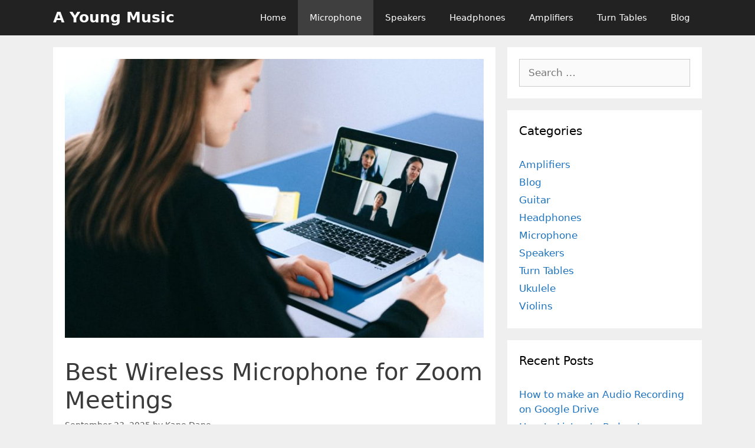

--- FILE ---
content_type: text/html; charset=UTF-8
request_url: https://www.ayoungmusic.com/wireless-microphone-for-zoom-meetings/
body_size: 23775
content:
<!DOCTYPE html>
<html dir="ltr" lang="en-US" prefix="og: https://ogp.me/ns#">
<head><meta charset="UTF-8"><script>if(navigator.userAgent.match(/MSIE|Internet Explorer/i)||navigator.userAgent.match(/Trident\/7\..*?rv:11/i)){var href=document.location.href;if(!href.match(/[?&]nowprocket/)){if(href.indexOf("?")==-1){if(href.indexOf("#")==-1){document.location.href=href+"?nowprocket=1"}else{document.location.href=href.replace("#","?nowprocket=1#")}}else{if(href.indexOf("#")==-1){document.location.href=href+"&nowprocket=1"}else{document.location.href=href.replace("#","&nowprocket=1#")}}}}</script><script>(()=>{class RocketLazyLoadScripts{constructor(){this.v="2.0.4",this.userEvents=["keydown","keyup","mousedown","mouseup","mousemove","mouseover","mouseout","touchmove","touchstart","touchend","touchcancel","wheel","click","dblclick","input"],this.attributeEvents=["onblur","onclick","oncontextmenu","ondblclick","onfocus","onmousedown","onmouseenter","onmouseleave","onmousemove","onmouseout","onmouseover","onmouseup","onmousewheel","onscroll","onsubmit"]}async t(){this.i(),this.o(),/iP(ad|hone)/.test(navigator.userAgent)&&this.h(),this.u(),this.l(this),this.m(),this.k(this),this.p(this),this._(),await Promise.all([this.R(),this.L()]),this.lastBreath=Date.now(),this.S(this),this.P(),this.D(),this.O(),this.M(),await this.C(this.delayedScripts.normal),await this.C(this.delayedScripts.defer),await this.C(this.delayedScripts.async),await this.T(),await this.F(),await this.j(),await this.A(),window.dispatchEvent(new Event("rocket-allScriptsLoaded")),this.everythingLoaded=!0,this.lastTouchEnd&&await new Promise(t=>setTimeout(t,500-Date.now()+this.lastTouchEnd)),this.I(),this.H(),this.U(),this.W()}i(){this.CSPIssue=sessionStorage.getItem("rocketCSPIssue"),document.addEventListener("securitypolicyviolation",t=>{this.CSPIssue||"script-src-elem"!==t.violatedDirective||"data"!==t.blockedURI||(this.CSPIssue=!0,sessionStorage.setItem("rocketCSPIssue",!0))},{isRocket:!0})}o(){window.addEventListener("pageshow",t=>{this.persisted=t.persisted,this.realWindowLoadedFired=!0},{isRocket:!0}),window.addEventListener("pagehide",()=>{this.onFirstUserAction=null},{isRocket:!0})}h(){let t;function e(e){t=e}window.addEventListener("touchstart",e,{isRocket:!0}),window.addEventListener("touchend",function i(o){o.changedTouches[0]&&t.changedTouches[0]&&Math.abs(o.changedTouches[0].pageX-t.changedTouches[0].pageX)<10&&Math.abs(o.changedTouches[0].pageY-t.changedTouches[0].pageY)<10&&o.timeStamp-t.timeStamp<200&&(window.removeEventListener("touchstart",e,{isRocket:!0}),window.removeEventListener("touchend",i,{isRocket:!0}),"INPUT"===o.target.tagName&&"text"===o.target.type||(o.target.dispatchEvent(new TouchEvent("touchend",{target:o.target,bubbles:!0})),o.target.dispatchEvent(new MouseEvent("mouseover",{target:o.target,bubbles:!0})),o.target.dispatchEvent(new PointerEvent("click",{target:o.target,bubbles:!0,cancelable:!0,detail:1,clientX:o.changedTouches[0].clientX,clientY:o.changedTouches[0].clientY})),event.preventDefault()))},{isRocket:!0})}q(t){this.userActionTriggered||("mousemove"!==t.type||this.firstMousemoveIgnored?"keyup"===t.type||"mouseover"===t.type||"mouseout"===t.type||(this.userActionTriggered=!0,this.onFirstUserAction&&this.onFirstUserAction()):this.firstMousemoveIgnored=!0),"click"===t.type&&t.preventDefault(),t.stopPropagation(),t.stopImmediatePropagation(),"touchstart"===this.lastEvent&&"touchend"===t.type&&(this.lastTouchEnd=Date.now()),"click"===t.type&&(this.lastTouchEnd=0),this.lastEvent=t.type,t.composedPath&&t.composedPath()[0].getRootNode()instanceof ShadowRoot&&(t.rocketTarget=t.composedPath()[0]),this.savedUserEvents.push(t)}u(){this.savedUserEvents=[],this.userEventHandler=this.q.bind(this),this.userEvents.forEach(t=>window.addEventListener(t,this.userEventHandler,{passive:!1,isRocket:!0})),document.addEventListener("visibilitychange",this.userEventHandler,{isRocket:!0})}U(){this.userEvents.forEach(t=>window.removeEventListener(t,this.userEventHandler,{passive:!1,isRocket:!0})),document.removeEventListener("visibilitychange",this.userEventHandler,{isRocket:!0}),this.savedUserEvents.forEach(t=>{(t.rocketTarget||t.target).dispatchEvent(new window[t.constructor.name](t.type,t))})}m(){const t="return false",e=Array.from(this.attributeEvents,t=>"data-rocket-"+t),i="["+this.attributeEvents.join("],[")+"]",o="[data-rocket-"+this.attributeEvents.join("],[data-rocket-")+"]",s=(e,i,o)=>{o&&o!==t&&(e.setAttribute("data-rocket-"+i,o),e["rocket"+i]=new Function("event",o),e.setAttribute(i,t))};new MutationObserver(t=>{for(const n of t)"attributes"===n.type&&(n.attributeName.startsWith("data-rocket-")||this.everythingLoaded?n.attributeName.startsWith("data-rocket-")&&this.everythingLoaded&&this.N(n.target,n.attributeName.substring(12)):s(n.target,n.attributeName,n.target.getAttribute(n.attributeName))),"childList"===n.type&&n.addedNodes.forEach(t=>{if(t.nodeType===Node.ELEMENT_NODE)if(this.everythingLoaded)for(const i of[t,...t.querySelectorAll(o)])for(const t of i.getAttributeNames())e.includes(t)&&this.N(i,t.substring(12));else for(const e of[t,...t.querySelectorAll(i)])for(const t of e.getAttributeNames())this.attributeEvents.includes(t)&&s(e,t,e.getAttribute(t))})}).observe(document,{subtree:!0,childList:!0,attributeFilter:[...this.attributeEvents,...e]})}I(){this.attributeEvents.forEach(t=>{document.querySelectorAll("[data-rocket-"+t+"]").forEach(e=>{this.N(e,t)})})}N(t,e){const i=t.getAttribute("data-rocket-"+e);i&&(t.setAttribute(e,i),t.removeAttribute("data-rocket-"+e))}k(t){Object.defineProperty(HTMLElement.prototype,"onclick",{get(){return this.rocketonclick||null},set(e){this.rocketonclick=e,this.setAttribute(t.everythingLoaded?"onclick":"data-rocket-onclick","this.rocketonclick(event)")}})}S(t){function e(e,i){let o=e[i];e[i]=null,Object.defineProperty(e,i,{get:()=>o,set(s){t.everythingLoaded?o=s:e["rocket"+i]=o=s}})}e(document,"onreadystatechange"),e(window,"onload"),e(window,"onpageshow");try{Object.defineProperty(document,"readyState",{get:()=>t.rocketReadyState,set(e){t.rocketReadyState=e},configurable:!0}),document.readyState="loading"}catch(t){console.log("WPRocket DJE readyState conflict, bypassing")}}l(t){this.originalAddEventListener=EventTarget.prototype.addEventListener,this.originalRemoveEventListener=EventTarget.prototype.removeEventListener,this.savedEventListeners=[],EventTarget.prototype.addEventListener=function(e,i,o){o&&o.isRocket||!t.B(e,this)&&!t.userEvents.includes(e)||t.B(e,this)&&!t.userActionTriggered||e.startsWith("rocket-")||t.everythingLoaded?t.originalAddEventListener.call(this,e,i,o):(t.savedEventListeners.push({target:this,remove:!1,type:e,func:i,options:o}),"mouseenter"!==e&&"mouseleave"!==e||t.originalAddEventListener.call(this,e,t.savedUserEvents.push,o))},EventTarget.prototype.removeEventListener=function(e,i,o){o&&o.isRocket||!t.B(e,this)&&!t.userEvents.includes(e)||t.B(e,this)&&!t.userActionTriggered||e.startsWith("rocket-")||t.everythingLoaded?t.originalRemoveEventListener.call(this,e,i,o):t.savedEventListeners.push({target:this,remove:!0,type:e,func:i,options:o})}}J(t,e){this.savedEventListeners=this.savedEventListeners.filter(i=>{let o=i.type,s=i.target||window;return e!==o||t!==s||(this.B(o,s)&&(i.type="rocket-"+o),this.$(i),!1)})}H(){EventTarget.prototype.addEventListener=this.originalAddEventListener,EventTarget.prototype.removeEventListener=this.originalRemoveEventListener,this.savedEventListeners.forEach(t=>this.$(t))}$(t){t.remove?this.originalRemoveEventListener.call(t.target,t.type,t.func,t.options):this.originalAddEventListener.call(t.target,t.type,t.func,t.options)}p(t){let e;function i(e){return t.everythingLoaded?e:e.split(" ").map(t=>"load"===t||t.startsWith("load.")?"rocket-jquery-load":t).join(" ")}function o(o){function s(e){const s=o.fn[e];o.fn[e]=o.fn.init.prototype[e]=function(){return this[0]===window&&t.userActionTriggered&&("string"==typeof arguments[0]||arguments[0]instanceof String?arguments[0]=i(arguments[0]):"object"==typeof arguments[0]&&Object.keys(arguments[0]).forEach(t=>{const e=arguments[0][t];delete arguments[0][t],arguments[0][i(t)]=e})),s.apply(this,arguments),this}}if(o&&o.fn&&!t.allJQueries.includes(o)){const e={DOMContentLoaded:[],"rocket-DOMContentLoaded":[]};for(const t in e)document.addEventListener(t,()=>{e[t].forEach(t=>t())},{isRocket:!0});o.fn.ready=o.fn.init.prototype.ready=function(i){function s(){parseInt(o.fn.jquery)>2?setTimeout(()=>i.bind(document)(o)):i.bind(document)(o)}return"function"==typeof i&&(t.realDomReadyFired?!t.userActionTriggered||t.fauxDomReadyFired?s():e["rocket-DOMContentLoaded"].push(s):e.DOMContentLoaded.push(s)),o([])},s("on"),s("one"),s("off"),t.allJQueries.push(o)}e=o}t.allJQueries=[],o(window.jQuery),Object.defineProperty(window,"jQuery",{get:()=>e,set(t){o(t)}})}P(){const t=new Map;document.write=document.writeln=function(e){const i=document.currentScript,o=document.createRange(),s=i.parentElement;let n=t.get(i);void 0===n&&(n=i.nextSibling,t.set(i,n));const c=document.createDocumentFragment();o.setStart(c,0),c.appendChild(o.createContextualFragment(e)),s.insertBefore(c,n)}}async R(){return new Promise(t=>{this.userActionTriggered?t():this.onFirstUserAction=t})}async L(){return new Promise(t=>{document.addEventListener("DOMContentLoaded",()=>{this.realDomReadyFired=!0,t()},{isRocket:!0})})}async j(){return this.realWindowLoadedFired?Promise.resolve():new Promise(t=>{window.addEventListener("load",t,{isRocket:!0})})}M(){this.pendingScripts=[];this.scriptsMutationObserver=new MutationObserver(t=>{for(const e of t)e.addedNodes.forEach(t=>{"SCRIPT"!==t.tagName||t.noModule||t.isWPRocket||this.pendingScripts.push({script:t,promise:new Promise(e=>{const i=()=>{const i=this.pendingScripts.findIndex(e=>e.script===t);i>=0&&this.pendingScripts.splice(i,1),e()};t.addEventListener("load",i,{isRocket:!0}),t.addEventListener("error",i,{isRocket:!0}),setTimeout(i,1e3)})})})}),this.scriptsMutationObserver.observe(document,{childList:!0,subtree:!0})}async F(){await this.X(),this.pendingScripts.length?(await this.pendingScripts[0].promise,await this.F()):this.scriptsMutationObserver.disconnect()}D(){this.delayedScripts={normal:[],async:[],defer:[]},document.querySelectorAll("script[type$=rocketlazyloadscript]").forEach(t=>{t.hasAttribute("data-rocket-src")?t.hasAttribute("async")&&!1!==t.async?this.delayedScripts.async.push(t):t.hasAttribute("defer")&&!1!==t.defer||"module"===t.getAttribute("data-rocket-type")?this.delayedScripts.defer.push(t):this.delayedScripts.normal.push(t):this.delayedScripts.normal.push(t)})}async _(){await this.L();let t=[];document.querySelectorAll("script[type$=rocketlazyloadscript][data-rocket-src]").forEach(e=>{let i=e.getAttribute("data-rocket-src");if(i&&!i.startsWith("data:")){i.startsWith("//")&&(i=location.protocol+i);try{const o=new URL(i).origin;o!==location.origin&&t.push({src:o,crossOrigin:e.crossOrigin||"module"===e.getAttribute("data-rocket-type")})}catch(t){}}}),t=[...new Map(t.map(t=>[JSON.stringify(t),t])).values()],this.Y(t,"preconnect")}async G(t){if(await this.K(),!0!==t.noModule||!("noModule"in HTMLScriptElement.prototype))return new Promise(e=>{let i;function o(){(i||t).setAttribute("data-rocket-status","executed"),e()}try{if(navigator.userAgent.includes("Firefox/")||""===navigator.vendor||this.CSPIssue)i=document.createElement("script"),[...t.attributes].forEach(t=>{let e=t.nodeName;"type"!==e&&("data-rocket-type"===e&&(e="type"),"data-rocket-src"===e&&(e="src"),i.setAttribute(e,t.nodeValue))}),t.text&&(i.text=t.text),t.nonce&&(i.nonce=t.nonce),i.hasAttribute("src")?(i.addEventListener("load",o,{isRocket:!0}),i.addEventListener("error",()=>{i.setAttribute("data-rocket-status","failed-network"),e()},{isRocket:!0}),setTimeout(()=>{i.isConnected||e()},1)):(i.text=t.text,o()),i.isWPRocket=!0,t.parentNode.replaceChild(i,t);else{const i=t.getAttribute("data-rocket-type"),s=t.getAttribute("data-rocket-src");i?(t.type=i,t.removeAttribute("data-rocket-type")):t.removeAttribute("type"),t.addEventListener("load",o,{isRocket:!0}),t.addEventListener("error",i=>{this.CSPIssue&&i.target.src.startsWith("data:")?(console.log("WPRocket: CSP fallback activated"),t.removeAttribute("src"),this.G(t).then(e)):(t.setAttribute("data-rocket-status","failed-network"),e())},{isRocket:!0}),s?(t.fetchPriority="high",t.removeAttribute("data-rocket-src"),t.src=s):t.src="data:text/javascript;base64,"+window.btoa(unescape(encodeURIComponent(t.text)))}}catch(i){t.setAttribute("data-rocket-status","failed-transform"),e()}});t.setAttribute("data-rocket-status","skipped")}async C(t){const e=t.shift();return e?(e.isConnected&&await this.G(e),this.C(t)):Promise.resolve()}O(){this.Y([...this.delayedScripts.normal,...this.delayedScripts.defer,...this.delayedScripts.async],"preload")}Y(t,e){this.trash=this.trash||[];let i=!0;var o=document.createDocumentFragment();t.forEach(t=>{const s=t.getAttribute&&t.getAttribute("data-rocket-src")||t.src;if(s&&!s.startsWith("data:")){const n=document.createElement("link");n.href=s,n.rel=e,"preconnect"!==e&&(n.as="script",n.fetchPriority=i?"high":"low"),t.getAttribute&&"module"===t.getAttribute("data-rocket-type")&&(n.crossOrigin=!0),t.crossOrigin&&(n.crossOrigin=t.crossOrigin),t.integrity&&(n.integrity=t.integrity),t.nonce&&(n.nonce=t.nonce),o.appendChild(n),this.trash.push(n),i=!1}}),document.head.appendChild(o)}W(){this.trash.forEach(t=>t.remove())}async T(){try{document.readyState="interactive"}catch(t){}this.fauxDomReadyFired=!0;try{await this.K(),this.J(document,"readystatechange"),document.dispatchEvent(new Event("rocket-readystatechange")),await this.K(),document.rocketonreadystatechange&&document.rocketonreadystatechange(),await this.K(),this.J(document,"DOMContentLoaded"),document.dispatchEvent(new Event("rocket-DOMContentLoaded")),await this.K(),this.J(window,"DOMContentLoaded"),window.dispatchEvent(new Event("rocket-DOMContentLoaded"))}catch(t){console.error(t)}}async A(){try{document.readyState="complete"}catch(t){}try{await this.K(),this.J(document,"readystatechange"),document.dispatchEvent(new Event("rocket-readystatechange")),await this.K(),document.rocketonreadystatechange&&document.rocketonreadystatechange(),await this.K(),this.J(window,"load"),window.dispatchEvent(new Event("rocket-load")),await this.K(),window.rocketonload&&window.rocketonload(),await this.K(),this.allJQueries.forEach(t=>t(window).trigger("rocket-jquery-load")),await this.K(),this.J(window,"pageshow");const t=new Event("rocket-pageshow");t.persisted=this.persisted,window.dispatchEvent(t),await this.K(),window.rocketonpageshow&&window.rocketonpageshow({persisted:this.persisted})}catch(t){console.error(t)}}async K(){Date.now()-this.lastBreath>45&&(await this.X(),this.lastBreath=Date.now())}async X(){return document.hidden?new Promise(t=>setTimeout(t)):new Promise(t=>requestAnimationFrame(t))}B(t,e){return e===document&&"readystatechange"===t||(e===document&&"DOMContentLoaded"===t||(e===window&&"DOMContentLoaded"===t||(e===window&&"load"===t||e===window&&"pageshow"===t)))}static run(){(new RocketLazyLoadScripts).t()}}RocketLazyLoadScripts.run()})();</script>
	
	<title>6 Best Wireless Microphone for Zoom Meetings 2022</title><link rel="preload" data-rocket-preload as="image" href="https://www.ayoungmusic.com/wp-content/uploads/2021/07/photo-1588196749597-9ff075ee6b5b-300x225.jpeg" imagesrcset="https://www.ayoungmusic.com/wp-content/uploads/2021/07/photo-1588196749597-9ff075ee6b5b-300x225.jpeg 300w, https://www.ayoungmusic.com/wp-content/uploads/2021/07/photo-1588196749597-9ff075ee6b5b-1024x768.jpeg 1024w, https://www.ayoungmusic.com/wp-content/uploads/2021/07/photo-1588196749597-9ff075ee6b5b-768x576.jpeg 768w, https://www.ayoungmusic.com/wp-content/uploads/2021/07/photo-1588196749597-9ff075ee6b5b.jpeg 710w" imagesizes="(max-width: 300px) 100vw, 300px" fetchpriority="high">

		<!-- All in One SEO 4.9.3 - aioseo.com -->
	<meta name="description" content="In this article, we will cover the best wireless microphones for Zoom meetings. We will also cover the benefits of owning a wireless mic and what to consider when buying one." />
	<meta name="robots" content="max-image-preview:large" />
	<meta name="author" content="Kane Dane"/>
	<link rel="canonical" href="https://www.ayoungmusic.com/wireless-microphone-for-zoom-meetings/" />
	<meta name="generator" content="All in One SEO (AIOSEO) 4.9.3" />
		<meta property="og:locale" content="en_US" />
		<meta property="og:site_name" content="A Young Music | If it&#039;s here, it&#039;s worth it!" />
		<meta property="og:type" content="article" />
		<meta property="og:title" content="6 Best Wireless Microphone for Zoom Meetings 2022" />
		<meta property="og:description" content="In this article, we will cover the best wireless microphones for Zoom meetings. We will also cover the benefits of owning a wireless mic and what to consider when buying one." />
		<meta property="og:url" content="https://www.ayoungmusic.com/wireless-microphone-for-zoom-meetings/" />
		<meta property="article:published_time" content="2025-09-23T01:46:46+00:00" />
		<meta property="article:modified_time" content="2025-09-23T01:46:46+00:00" />
		<meta name="twitter:card" content="summary" />
		<meta name="twitter:title" content="6 Best Wireless Microphone for Zoom Meetings 2022" />
		<meta name="twitter:description" content="In this article, we will cover the best wireless microphones for Zoom meetings. We will also cover the benefits of owning a wireless mic and what to consider when buying one." />
		<script type="application/ld+json" class="aioseo-schema">
			{"@context":"https:\/\/schema.org","@graph":[{"@type":"Article","@id":"https:\/\/www.ayoungmusic.com\/wireless-microphone-for-zoom-meetings\/#article","name":"6 Best Wireless Microphone for Zoom Meetings 2022","headline":"Best Wireless Microphone for Zoom Meetings","author":{"@id":"https:\/\/www.ayoungmusic.com\/author\/kane-dane\/#author"},"publisher":{"@id":"https:\/\/www.ayoungmusic.com\/#organization"},"image":{"@type":"ImageObject","url":"https:\/\/www.ayoungmusic.com\/wp-content\/uploads\/2021\/07\/pexels-photo-4226140-1.jpeg","width":710,"height":474},"datePublished":"2025-09-23T02:46:46+01:00","dateModified":"2025-09-23T02:46:46+01:00","inLanguage":"en-US","mainEntityOfPage":{"@id":"https:\/\/www.ayoungmusic.com\/wireless-microphone-for-zoom-meetings\/#webpage"},"isPartOf":{"@id":"https:\/\/www.ayoungmusic.com\/wireless-microphone-for-zoom-meetings\/#webpage"},"articleSection":"Microphone"},{"@type":"BreadcrumbList","@id":"https:\/\/www.ayoungmusic.com\/wireless-microphone-for-zoom-meetings\/#breadcrumblist","itemListElement":[{"@type":"ListItem","@id":"https:\/\/www.ayoungmusic.com#listItem","position":1,"name":"Home","item":"https:\/\/www.ayoungmusic.com","nextItem":{"@type":"ListItem","@id":"https:\/\/www.ayoungmusic.com\/category\/microphone\/#listItem","name":"Microphone"}},{"@type":"ListItem","@id":"https:\/\/www.ayoungmusic.com\/category\/microphone\/#listItem","position":2,"name":"Microphone","item":"https:\/\/www.ayoungmusic.com\/category\/microphone\/","nextItem":{"@type":"ListItem","@id":"https:\/\/www.ayoungmusic.com\/wireless-microphone-for-zoom-meetings\/#listItem","name":"Best Wireless Microphone for Zoom Meetings"},"previousItem":{"@type":"ListItem","@id":"https:\/\/www.ayoungmusic.com#listItem","name":"Home"}},{"@type":"ListItem","@id":"https:\/\/www.ayoungmusic.com\/wireless-microphone-for-zoom-meetings\/#listItem","position":3,"name":"Best Wireless Microphone for Zoom Meetings","previousItem":{"@type":"ListItem","@id":"https:\/\/www.ayoungmusic.com\/category\/microphone\/#listItem","name":"Microphone"}}]},{"@type":"Organization","@id":"https:\/\/www.ayoungmusic.com\/#organization","name":"A Young Music","description":"If it's here, it's worth it!","url":"https:\/\/www.ayoungmusic.com\/"},{"@type":"Person","@id":"https:\/\/www.ayoungmusic.com\/author\/kane-dane\/#author","url":"https:\/\/www.ayoungmusic.com\/author\/kane-dane\/","name":"Kane Dane","image":{"@type":"ImageObject","@id":"https:\/\/www.ayoungmusic.com\/wireless-microphone-for-zoom-meetings\/#authorImage","url":"https:\/\/secure.gravatar.com\/avatar\/77f36eeab64db700a5b21f9fcf3dbff1682be7e6f36faa1c15b72c65ffd7d988?s=96&d=wavatar&r=g","width":96,"height":96,"caption":"Kane Dane"}},{"@type":"WebPage","@id":"https:\/\/www.ayoungmusic.com\/wireless-microphone-for-zoom-meetings\/#webpage","url":"https:\/\/www.ayoungmusic.com\/wireless-microphone-for-zoom-meetings\/","name":"6 Best Wireless Microphone for Zoom Meetings 2022","description":"In this article, we will cover the best wireless microphones for Zoom meetings. We will also cover the benefits of owning a wireless mic and what to consider when buying one.","inLanguage":"en-US","isPartOf":{"@id":"https:\/\/www.ayoungmusic.com\/#website"},"breadcrumb":{"@id":"https:\/\/www.ayoungmusic.com\/wireless-microphone-for-zoom-meetings\/#breadcrumblist"},"author":{"@id":"https:\/\/www.ayoungmusic.com\/author\/kane-dane\/#author"},"creator":{"@id":"https:\/\/www.ayoungmusic.com\/author\/kane-dane\/#author"},"image":{"@type":"ImageObject","url":"https:\/\/www.ayoungmusic.com\/wp-content\/uploads\/2021\/07\/pexels-photo-4226140-1.jpeg","@id":"https:\/\/www.ayoungmusic.com\/wireless-microphone-for-zoom-meetings\/#mainImage","width":710,"height":474},"primaryImageOfPage":{"@id":"https:\/\/www.ayoungmusic.com\/wireless-microphone-for-zoom-meetings\/#mainImage"},"datePublished":"2025-09-23T02:46:46+01:00","dateModified":"2025-09-23T02:46:46+01:00"},{"@type":"WebSite","@id":"https:\/\/www.ayoungmusic.com\/#website","url":"https:\/\/www.ayoungmusic.com\/","name":"A Young Music","description":"If it's here, it's worth it!","inLanguage":"en-US","publisher":{"@id":"https:\/\/www.ayoungmusic.com\/#organization"}}]}
		</script>
		<!-- All in One SEO -->

<meta name="viewport" content="width=device-width, initial-scale=1">
<link rel="alternate" type="application/rss+xml" title="A Young Music &raquo; Feed" href="https://www.ayoungmusic.com/feed/" />
<link rel="alternate" title="oEmbed (JSON)" type="application/json+oembed" href="https://www.ayoungmusic.com/wp-json/oembed/1.0/embed?url=https%3A%2F%2Fwww.ayoungmusic.com%2Fwireless-microphone-for-zoom-meetings%2F" />
<link rel="alternate" title="oEmbed (XML)" type="text/xml+oembed" href="https://www.ayoungmusic.com/wp-json/oembed/1.0/embed?url=https%3A%2F%2Fwww.ayoungmusic.com%2Fwireless-microphone-for-zoom-meetings%2F&#038;format=xml" />
<style id='wp-img-auto-sizes-contain-inline-css'>
img:is([sizes=auto i],[sizes^="auto," i]){contain-intrinsic-size:3000px 1500px}
/*# sourceURL=wp-img-auto-sizes-contain-inline-css */
</style>
<style id='wp-emoji-styles-inline-css'>

	img.wp-smiley, img.emoji {
		display: inline !important;
		border: none !important;
		box-shadow: none !important;
		height: 1em !important;
		width: 1em !important;
		margin: 0 0.07em !important;
		vertical-align: -0.1em !important;
		background: none !important;
		padding: 0 !important;
	}
/*# sourceURL=wp-emoji-styles-inline-css */
</style>
<style id='wp-block-library-inline-css'>
:root{--wp-block-synced-color:#7a00df;--wp-block-synced-color--rgb:122,0,223;--wp-bound-block-color:var(--wp-block-synced-color);--wp-editor-canvas-background:#ddd;--wp-admin-theme-color:#007cba;--wp-admin-theme-color--rgb:0,124,186;--wp-admin-theme-color-darker-10:#006ba1;--wp-admin-theme-color-darker-10--rgb:0,107,160.5;--wp-admin-theme-color-darker-20:#005a87;--wp-admin-theme-color-darker-20--rgb:0,90,135;--wp-admin-border-width-focus:2px}@media (min-resolution:192dpi){:root{--wp-admin-border-width-focus:1.5px}}.wp-element-button{cursor:pointer}:root .has-very-light-gray-background-color{background-color:#eee}:root .has-very-dark-gray-background-color{background-color:#313131}:root .has-very-light-gray-color{color:#eee}:root .has-very-dark-gray-color{color:#313131}:root .has-vivid-green-cyan-to-vivid-cyan-blue-gradient-background{background:linear-gradient(135deg,#00d084,#0693e3)}:root .has-purple-crush-gradient-background{background:linear-gradient(135deg,#34e2e4,#4721fb 50%,#ab1dfe)}:root .has-hazy-dawn-gradient-background{background:linear-gradient(135deg,#faaca8,#dad0ec)}:root .has-subdued-olive-gradient-background{background:linear-gradient(135deg,#fafae1,#67a671)}:root .has-atomic-cream-gradient-background{background:linear-gradient(135deg,#fdd79a,#004a59)}:root .has-nightshade-gradient-background{background:linear-gradient(135deg,#330968,#31cdcf)}:root .has-midnight-gradient-background{background:linear-gradient(135deg,#020381,#2874fc)}:root{--wp--preset--font-size--normal:16px;--wp--preset--font-size--huge:42px}.has-regular-font-size{font-size:1em}.has-larger-font-size{font-size:2.625em}.has-normal-font-size{font-size:var(--wp--preset--font-size--normal)}.has-huge-font-size{font-size:var(--wp--preset--font-size--huge)}.has-text-align-center{text-align:center}.has-text-align-left{text-align:left}.has-text-align-right{text-align:right}.has-fit-text{white-space:nowrap!important}#end-resizable-editor-section{display:none}.aligncenter{clear:both}.items-justified-left{justify-content:flex-start}.items-justified-center{justify-content:center}.items-justified-right{justify-content:flex-end}.items-justified-space-between{justify-content:space-between}.screen-reader-text{border:0;clip-path:inset(50%);height:1px;margin:-1px;overflow:hidden;padding:0;position:absolute;width:1px;word-wrap:normal!important}.screen-reader-text:focus{background-color:#ddd;clip-path:none;color:#444;display:block;font-size:1em;height:auto;left:5px;line-height:normal;padding:15px 23px 14px;text-decoration:none;top:5px;width:auto;z-index:100000}html :where(.has-border-color){border-style:solid}html :where([style*=border-top-color]){border-top-style:solid}html :where([style*=border-right-color]){border-right-style:solid}html :where([style*=border-bottom-color]){border-bottom-style:solid}html :where([style*=border-left-color]){border-left-style:solid}html :where([style*=border-width]){border-style:solid}html :where([style*=border-top-width]){border-top-style:solid}html :where([style*=border-right-width]){border-right-style:solid}html :where([style*=border-bottom-width]){border-bottom-style:solid}html :where([style*=border-left-width]){border-left-style:solid}html :where(img[class*=wp-image-]){height:auto;max-width:100%}:where(figure){margin:0 0 1em}html :where(.is-position-sticky){--wp-admin--admin-bar--position-offset:var(--wp-admin--admin-bar--height,0px)}@media screen and (max-width:600px){html :where(.is-position-sticky){--wp-admin--admin-bar--position-offset:0px}}

/*# sourceURL=wp-block-library-inline-css */
</style><style id='global-styles-inline-css'>
:root{--wp--preset--aspect-ratio--square: 1;--wp--preset--aspect-ratio--4-3: 4/3;--wp--preset--aspect-ratio--3-4: 3/4;--wp--preset--aspect-ratio--3-2: 3/2;--wp--preset--aspect-ratio--2-3: 2/3;--wp--preset--aspect-ratio--16-9: 16/9;--wp--preset--aspect-ratio--9-16: 9/16;--wp--preset--color--black: #000000;--wp--preset--color--cyan-bluish-gray: #abb8c3;--wp--preset--color--white: #ffffff;--wp--preset--color--pale-pink: #f78da7;--wp--preset--color--vivid-red: #cf2e2e;--wp--preset--color--luminous-vivid-orange: #ff6900;--wp--preset--color--luminous-vivid-amber: #fcb900;--wp--preset--color--light-green-cyan: #7bdcb5;--wp--preset--color--vivid-green-cyan: #00d084;--wp--preset--color--pale-cyan-blue: #8ed1fc;--wp--preset--color--vivid-cyan-blue: #0693e3;--wp--preset--color--vivid-purple: #9b51e0;--wp--preset--color--contrast: var(--contrast);--wp--preset--color--contrast-2: var(--contrast-2);--wp--preset--color--contrast-3: var(--contrast-3);--wp--preset--color--base: var(--base);--wp--preset--color--base-2: var(--base-2);--wp--preset--color--base-3: var(--base-3);--wp--preset--color--accent: var(--accent);--wp--preset--gradient--vivid-cyan-blue-to-vivid-purple: linear-gradient(135deg,rgb(6,147,227) 0%,rgb(155,81,224) 100%);--wp--preset--gradient--light-green-cyan-to-vivid-green-cyan: linear-gradient(135deg,rgb(122,220,180) 0%,rgb(0,208,130) 100%);--wp--preset--gradient--luminous-vivid-amber-to-luminous-vivid-orange: linear-gradient(135deg,rgb(252,185,0) 0%,rgb(255,105,0) 100%);--wp--preset--gradient--luminous-vivid-orange-to-vivid-red: linear-gradient(135deg,rgb(255,105,0) 0%,rgb(207,46,46) 100%);--wp--preset--gradient--very-light-gray-to-cyan-bluish-gray: linear-gradient(135deg,rgb(238,238,238) 0%,rgb(169,184,195) 100%);--wp--preset--gradient--cool-to-warm-spectrum: linear-gradient(135deg,rgb(74,234,220) 0%,rgb(151,120,209) 20%,rgb(207,42,186) 40%,rgb(238,44,130) 60%,rgb(251,105,98) 80%,rgb(254,248,76) 100%);--wp--preset--gradient--blush-light-purple: linear-gradient(135deg,rgb(255,206,236) 0%,rgb(152,150,240) 100%);--wp--preset--gradient--blush-bordeaux: linear-gradient(135deg,rgb(254,205,165) 0%,rgb(254,45,45) 50%,rgb(107,0,62) 100%);--wp--preset--gradient--luminous-dusk: linear-gradient(135deg,rgb(255,203,112) 0%,rgb(199,81,192) 50%,rgb(65,88,208) 100%);--wp--preset--gradient--pale-ocean: linear-gradient(135deg,rgb(255,245,203) 0%,rgb(182,227,212) 50%,rgb(51,167,181) 100%);--wp--preset--gradient--electric-grass: linear-gradient(135deg,rgb(202,248,128) 0%,rgb(113,206,126) 100%);--wp--preset--gradient--midnight: linear-gradient(135deg,rgb(2,3,129) 0%,rgb(40,116,252) 100%);--wp--preset--font-size--small: 13px;--wp--preset--font-size--medium: 20px;--wp--preset--font-size--large: 36px;--wp--preset--font-size--x-large: 42px;--wp--preset--spacing--20: 0.44rem;--wp--preset--spacing--30: 0.67rem;--wp--preset--spacing--40: 1rem;--wp--preset--spacing--50: 1.5rem;--wp--preset--spacing--60: 2.25rem;--wp--preset--spacing--70: 3.38rem;--wp--preset--spacing--80: 5.06rem;--wp--preset--shadow--natural: 6px 6px 9px rgba(0, 0, 0, 0.2);--wp--preset--shadow--deep: 12px 12px 50px rgba(0, 0, 0, 0.4);--wp--preset--shadow--sharp: 6px 6px 0px rgba(0, 0, 0, 0.2);--wp--preset--shadow--outlined: 6px 6px 0px -3px rgb(255, 255, 255), 6px 6px rgb(0, 0, 0);--wp--preset--shadow--crisp: 6px 6px 0px rgb(0, 0, 0);}:where(.is-layout-flex){gap: 0.5em;}:where(.is-layout-grid){gap: 0.5em;}body .is-layout-flex{display: flex;}.is-layout-flex{flex-wrap: wrap;align-items: center;}.is-layout-flex > :is(*, div){margin: 0;}body .is-layout-grid{display: grid;}.is-layout-grid > :is(*, div){margin: 0;}:where(.wp-block-columns.is-layout-flex){gap: 2em;}:where(.wp-block-columns.is-layout-grid){gap: 2em;}:where(.wp-block-post-template.is-layout-flex){gap: 1.25em;}:where(.wp-block-post-template.is-layout-grid){gap: 1.25em;}.has-black-color{color: var(--wp--preset--color--black) !important;}.has-cyan-bluish-gray-color{color: var(--wp--preset--color--cyan-bluish-gray) !important;}.has-white-color{color: var(--wp--preset--color--white) !important;}.has-pale-pink-color{color: var(--wp--preset--color--pale-pink) !important;}.has-vivid-red-color{color: var(--wp--preset--color--vivid-red) !important;}.has-luminous-vivid-orange-color{color: var(--wp--preset--color--luminous-vivid-orange) !important;}.has-luminous-vivid-amber-color{color: var(--wp--preset--color--luminous-vivid-amber) !important;}.has-light-green-cyan-color{color: var(--wp--preset--color--light-green-cyan) !important;}.has-vivid-green-cyan-color{color: var(--wp--preset--color--vivid-green-cyan) !important;}.has-pale-cyan-blue-color{color: var(--wp--preset--color--pale-cyan-blue) !important;}.has-vivid-cyan-blue-color{color: var(--wp--preset--color--vivid-cyan-blue) !important;}.has-vivid-purple-color{color: var(--wp--preset--color--vivid-purple) !important;}.has-black-background-color{background-color: var(--wp--preset--color--black) !important;}.has-cyan-bluish-gray-background-color{background-color: var(--wp--preset--color--cyan-bluish-gray) !important;}.has-white-background-color{background-color: var(--wp--preset--color--white) !important;}.has-pale-pink-background-color{background-color: var(--wp--preset--color--pale-pink) !important;}.has-vivid-red-background-color{background-color: var(--wp--preset--color--vivid-red) !important;}.has-luminous-vivid-orange-background-color{background-color: var(--wp--preset--color--luminous-vivid-orange) !important;}.has-luminous-vivid-amber-background-color{background-color: var(--wp--preset--color--luminous-vivid-amber) !important;}.has-light-green-cyan-background-color{background-color: var(--wp--preset--color--light-green-cyan) !important;}.has-vivid-green-cyan-background-color{background-color: var(--wp--preset--color--vivid-green-cyan) !important;}.has-pale-cyan-blue-background-color{background-color: var(--wp--preset--color--pale-cyan-blue) !important;}.has-vivid-cyan-blue-background-color{background-color: var(--wp--preset--color--vivid-cyan-blue) !important;}.has-vivid-purple-background-color{background-color: var(--wp--preset--color--vivid-purple) !important;}.has-black-border-color{border-color: var(--wp--preset--color--black) !important;}.has-cyan-bluish-gray-border-color{border-color: var(--wp--preset--color--cyan-bluish-gray) !important;}.has-white-border-color{border-color: var(--wp--preset--color--white) !important;}.has-pale-pink-border-color{border-color: var(--wp--preset--color--pale-pink) !important;}.has-vivid-red-border-color{border-color: var(--wp--preset--color--vivid-red) !important;}.has-luminous-vivid-orange-border-color{border-color: var(--wp--preset--color--luminous-vivid-orange) !important;}.has-luminous-vivid-amber-border-color{border-color: var(--wp--preset--color--luminous-vivid-amber) !important;}.has-light-green-cyan-border-color{border-color: var(--wp--preset--color--light-green-cyan) !important;}.has-vivid-green-cyan-border-color{border-color: var(--wp--preset--color--vivid-green-cyan) !important;}.has-pale-cyan-blue-border-color{border-color: var(--wp--preset--color--pale-cyan-blue) !important;}.has-vivid-cyan-blue-border-color{border-color: var(--wp--preset--color--vivid-cyan-blue) !important;}.has-vivid-purple-border-color{border-color: var(--wp--preset--color--vivid-purple) !important;}.has-vivid-cyan-blue-to-vivid-purple-gradient-background{background: var(--wp--preset--gradient--vivid-cyan-blue-to-vivid-purple) !important;}.has-light-green-cyan-to-vivid-green-cyan-gradient-background{background: var(--wp--preset--gradient--light-green-cyan-to-vivid-green-cyan) !important;}.has-luminous-vivid-amber-to-luminous-vivid-orange-gradient-background{background: var(--wp--preset--gradient--luminous-vivid-amber-to-luminous-vivid-orange) !important;}.has-luminous-vivid-orange-to-vivid-red-gradient-background{background: var(--wp--preset--gradient--luminous-vivid-orange-to-vivid-red) !important;}.has-very-light-gray-to-cyan-bluish-gray-gradient-background{background: var(--wp--preset--gradient--very-light-gray-to-cyan-bluish-gray) !important;}.has-cool-to-warm-spectrum-gradient-background{background: var(--wp--preset--gradient--cool-to-warm-spectrum) !important;}.has-blush-light-purple-gradient-background{background: var(--wp--preset--gradient--blush-light-purple) !important;}.has-blush-bordeaux-gradient-background{background: var(--wp--preset--gradient--blush-bordeaux) !important;}.has-luminous-dusk-gradient-background{background: var(--wp--preset--gradient--luminous-dusk) !important;}.has-pale-ocean-gradient-background{background: var(--wp--preset--gradient--pale-ocean) !important;}.has-electric-grass-gradient-background{background: var(--wp--preset--gradient--electric-grass) !important;}.has-midnight-gradient-background{background: var(--wp--preset--gradient--midnight) !important;}.has-small-font-size{font-size: var(--wp--preset--font-size--small) !important;}.has-medium-font-size{font-size: var(--wp--preset--font-size--medium) !important;}.has-large-font-size{font-size: var(--wp--preset--font-size--large) !important;}.has-x-large-font-size{font-size: var(--wp--preset--font-size--x-large) !important;}
/*# sourceURL=global-styles-inline-css */
</style>

<style id='classic-theme-styles-inline-css'>
/*! This file is auto-generated */
.wp-block-button__link{color:#fff;background-color:#32373c;border-radius:9999px;box-shadow:none;text-decoration:none;padding:calc(.667em + 2px) calc(1.333em + 2px);font-size:1.125em}.wp-block-file__button{background:#32373c;color:#fff;text-decoration:none}
/*# sourceURL=/wp-includes/css/classic-themes.min.css */
</style>
<link rel='stylesheet' id='toc-screen-css' href='https://www.ayoungmusic.com/wp-content/plugins/table-of-contents-plus/screen.min.css?ver=2411.1' media='all' />
<link rel='stylesheet' id='generate-style-css' href='https://www.ayoungmusic.com/wp-content/themes/generatepress/assets/css/all.min.css?ver=3.6.0' media='all' />
<style id='generate-style-inline-css'>
body{background-color:#efefef;color:#3a3a3a;}a{color:#1e73be;}a:hover, a:focus, a:active{color:#000000;}body .grid-container{max-width:1100px;}.wp-block-group__inner-container{max-width:1100px;margin-left:auto;margin-right:auto;}.site-header .header-image{width:140px;}.generate-back-to-top{font-size:20px;border-radius:3px;position:fixed;bottom:30px;right:30px;line-height:40px;width:40px;text-align:center;z-index:10;transition:opacity 300ms ease-in-out;opacity:0.1;transform:translateY(1000px);}.generate-back-to-top__show{opacity:1;transform:translateY(0);}:root{--contrast:#222222;--contrast-2:#575760;--contrast-3:#b2b2be;--base:#f0f0f0;--base-2:#f7f8f9;--base-3:#ffffff;--accent:#1e73be;}:root .has-contrast-color{color:var(--contrast);}:root .has-contrast-background-color{background-color:var(--contrast);}:root .has-contrast-2-color{color:var(--contrast-2);}:root .has-contrast-2-background-color{background-color:var(--contrast-2);}:root .has-contrast-3-color{color:var(--contrast-3);}:root .has-contrast-3-background-color{background-color:var(--contrast-3);}:root .has-base-color{color:var(--base);}:root .has-base-background-color{background-color:var(--base);}:root .has-base-2-color{color:var(--base-2);}:root .has-base-2-background-color{background-color:var(--base-2);}:root .has-base-3-color{color:var(--base-3);}:root .has-base-3-background-color{background-color:var(--base-3);}:root .has-accent-color{color:var(--accent);}:root .has-accent-background-color{background-color:var(--accent);}body, button, input, select, textarea{font-family:-apple-system, system-ui, BlinkMacSystemFont, "Segoe UI", Helvetica, Arial, sans-serif, "Apple Color Emoji", "Segoe UI Emoji", "Segoe UI Symbol";}body{line-height:1.5;}.entry-content > [class*="wp-block-"]:not(:last-child):not(.wp-block-heading){margin-bottom:1.5em;}.main-navigation .main-nav ul ul li a{font-size:14px;}.sidebar .widget, .footer-widgets .widget{font-size:17px;}h1{font-weight:300;font-size:40px;}h2{font-weight:300;font-size:30px;}h3{font-size:20px;}h4{font-size:inherit;}h5{font-size:inherit;}@media (max-width:768px){.main-title{font-size:20px;}h1{font-size:30px;}h2{font-size:25px;}}.top-bar{background-color:#636363;color:#ffffff;}.top-bar a{color:#ffffff;}.top-bar a:hover{color:#303030;}.site-header{background-color:#ffffff;color:#3a3a3a;}.site-header a{color:#3a3a3a;}.main-title a,.main-title a:hover{color:#ffffff;}.site-description{color:#757575;}.main-navigation,.main-navigation ul ul{background-color:#222222;}.main-navigation .main-nav ul li a, .main-navigation .menu-toggle, .main-navigation .menu-bar-items{color:#ffffff;}.main-navigation .main-nav ul li:not([class*="current-menu-"]):hover > a, .main-navigation .main-nav ul li:not([class*="current-menu-"]):focus > a, .main-navigation .main-nav ul li.sfHover:not([class*="current-menu-"]) > a, .main-navigation .menu-bar-item:hover > a, .main-navigation .menu-bar-item.sfHover > a{color:#ffffff;background-color:#3f3f3f;}button.menu-toggle:hover,button.menu-toggle:focus,.main-navigation .mobile-bar-items a,.main-navigation .mobile-bar-items a:hover,.main-navigation .mobile-bar-items a:focus{color:#ffffff;}.main-navigation .main-nav ul li[class*="current-menu-"] > a{color:#ffffff;background-color:#3f3f3f;}.navigation-search input[type="search"],.navigation-search input[type="search"]:active, .navigation-search input[type="search"]:focus, .main-navigation .main-nav ul li.search-item.active > a, .main-navigation .menu-bar-items .search-item.active > a{color:#ffffff;background-color:#3f3f3f;}.main-navigation ul ul{background-color:#3f3f3f;}.main-navigation .main-nav ul ul li a{color:#ffffff;}.main-navigation .main-nav ul ul li:not([class*="current-menu-"]):hover > a,.main-navigation .main-nav ul ul li:not([class*="current-menu-"]):focus > a, .main-navigation .main-nav ul ul li.sfHover:not([class*="current-menu-"]) > a{color:#ffffff;background-color:#4f4f4f;}.main-navigation .main-nav ul ul li[class*="current-menu-"] > a{color:#ffffff;background-color:#4f4f4f;}.separate-containers .inside-article, .separate-containers .comments-area, .separate-containers .page-header, .one-container .container, .separate-containers .paging-navigation, .inside-page-header{background-color:#ffffff;}.entry-meta{color:#595959;}.entry-meta a{color:#595959;}.entry-meta a:hover{color:#1e73be;}.sidebar .widget{background-color:#ffffff;}.sidebar .widget .widget-title{color:#000000;}.footer-widgets{background-color:#ffffff;}.footer-widgets .widget-title{color:#000000;}.site-info{color:#ffffff;background-color:#222222;}.site-info a{color:#ffffff;}.site-info a:hover{color:#606060;}.footer-bar .widget_nav_menu .current-menu-item a{color:#606060;}input[type="text"],input[type="email"],input[type="url"],input[type="password"],input[type="search"],input[type="tel"],input[type="number"],textarea,select{color:#666666;background-color:#fafafa;border-color:#cccccc;}input[type="text"]:focus,input[type="email"]:focus,input[type="url"]:focus,input[type="password"]:focus,input[type="search"]:focus,input[type="tel"]:focus,input[type="number"]:focus,textarea:focus,select:focus{color:#666666;background-color:#ffffff;border-color:#bfbfbf;}button,html input[type="button"],input[type="reset"],input[type="submit"],a.button,a.wp-block-button__link:not(.has-background){color:#ffffff;background-color:#666666;}button:hover,html input[type="button"]:hover,input[type="reset"]:hover,input[type="submit"]:hover,a.button:hover,button:focus,html input[type="button"]:focus,input[type="reset"]:focus,input[type="submit"]:focus,a.button:focus,a.wp-block-button__link:not(.has-background):active,a.wp-block-button__link:not(.has-background):focus,a.wp-block-button__link:not(.has-background):hover{color:#ffffff;background-color:#3f3f3f;}a.generate-back-to-top{background-color:rgba( 0,0,0,0.4 );color:#ffffff;}a.generate-back-to-top:hover,a.generate-back-to-top:focus{background-color:rgba( 0,0,0,0.6 );color:#ffffff;}:root{--gp-search-modal-bg-color:var(--base-3);--gp-search-modal-text-color:var(--contrast);--gp-search-modal-overlay-bg-color:rgba(0,0,0,0.2);}@media (max-width: 768px){.main-navigation .menu-bar-item:hover > a, .main-navigation .menu-bar-item.sfHover > a{background:none;color:#ffffff;}}.inside-top-bar{padding:10px;}.inside-header{padding:40px;}.separate-containers .inside-article, .separate-containers .comments-area, .separate-containers .page-header, .separate-containers .paging-navigation, .one-container .site-content, .inside-page-header{padding:20px;}.site-main .wp-block-group__inner-container{padding:20px;}.entry-content .alignwide, body:not(.no-sidebar) .entry-content .alignfull{margin-left:-20px;width:calc(100% + 40px);max-width:calc(100% + 40px);}.one-container.right-sidebar .site-main,.one-container.both-right .site-main{margin-right:20px;}.one-container.left-sidebar .site-main,.one-container.both-left .site-main{margin-left:20px;}.one-container.both-sidebars .site-main{margin:0px 20px 0px 20px;}.rtl .menu-item-has-children .dropdown-menu-toggle{padding-left:20px;}.rtl .main-navigation .main-nav ul li.menu-item-has-children > a{padding-right:20px;}.widget-area .widget{padding:20px;}.footer-widgets{padding:20px 40px 20px 20px;}.site-info{padding:20px;}@media (max-width:768px){.separate-containers .inside-article, .separate-containers .comments-area, .separate-containers .page-header, .separate-containers .paging-navigation, .one-container .site-content, .inside-page-header{padding:30px;}.site-main .wp-block-group__inner-container{padding:30px;}.site-info{padding-right:10px;padding-left:10px;}.entry-content .alignwide, body:not(.no-sidebar) .entry-content .alignfull{margin-left:-30px;width:calc(100% + 60px);max-width:calc(100% + 60px);}}/* End cached CSS */@media (max-width: 768px){.main-navigation .menu-toggle,.main-navigation .mobile-bar-items,.sidebar-nav-mobile:not(#sticky-placeholder){display:block;}.main-navigation ul,.gen-sidebar-nav{display:none;}[class*="nav-float-"] .site-header .inside-header > *{float:none;clear:both;}}
.dynamic-author-image-rounded{border-radius:100%;}.dynamic-featured-image, .dynamic-author-image{vertical-align:middle;}.one-container.blog .dynamic-content-template:not(:last-child), .one-container.archive .dynamic-content-template:not(:last-child){padding-bottom:0px;}.dynamic-entry-excerpt > p:last-child{margin-bottom:0px;}
.navigation-branding .main-title{font-weight:bold;text-transform:none;font-size:25px;}@media (max-width: 768px){.navigation-branding .main-title{font-size:20px;}}
/*# sourceURL=generate-style-inline-css */
</style>
<link data-minify="1" rel='stylesheet' id='generate-font-icons-css' href='https://www.ayoungmusic.com/wp-content/cache/min/1/wp-content/themes/generatepress/assets/css/components/font-icons.min.css?ver=1764335073' media='all' />
<link data-minify="1" rel='stylesheet' id='tablepress-default-css' href='https://www.ayoungmusic.com/wp-content/cache/min/1/wp-content/plugins/tablepress/css/build/default.css?ver=1764335073' media='all' />
<link data-minify="1" rel='stylesheet' id='aawp-css' href='https://www.ayoungmusic.com/wp-content/cache/min/1/wp-content/plugins/aawp/assets/dist/css/main.css?ver=1764335095' media='all' />
<link rel='stylesheet' id='generate-blog-images-css' href='https://www.ayoungmusic.com/wp-content/plugins/gp-premium/blog/functions/css/featured-images.min.css?ver=2.5.5' media='all' />
<link rel='stylesheet' id='generate-navigation-branding-css' href='https://www.ayoungmusic.com/wp-content/plugins/gp-premium/menu-plus/functions/css/navigation-branding.min.css?ver=2.5.5' media='all' />
<style id='generate-navigation-branding-inline-css'>
.navigation-branding img, .site-logo.mobile-header-logo img{height:60px;width:auto;}.navigation-branding .main-title{line-height:60px;}@media (max-width: 1110px){#site-navigation .navigation-branding, #sticky-navigation .navigation-branding{margin-left:10px;}}@media (max-width: 768px){.main-navigation:not(.slideout-navigation) .main-nav{-ms-flex:0 0 100%;flex:0 0 100%;}.main-navigation:not(.slideout-navigation) .inside-navigation{-ms-flex-wrap:wrap;flex-wrap:wrap;display:-webkit-box;display:-ms-flexbox;display:flex;}.nav-aligned-center .navigation-branding, .nav-aligned-left .navigation-branding{margin-right:auto;}.nav-aligned-center  .main-navigation.has-branding:not(.slideout-navigation) .inside-navigation .main-nav,.nav-aligned-center  .main-navigation.has-sticky-branding.navigation-stick .inside-navigation .main-nav,.nav-aligned-left  .main-navigation.has-branding:not(.slideout-navigation) .inside-navigation .main-nav,.nav-aligned-left  .main-navigation.has-sticky-branding.navigation-stick .inside-navigation .main-nav{margin-right:0px;}}
/*# sourceURL=generate-navigation-branding-inline-css */
</style>
<style id='rocket-lazyload-inline-css'>
.rll-youtube-player{position:relative;padding-bottom:56.23%;height:0;overflow:hidden;max-width:100%;}.rll-youtube-player:focus-within{outline: 2px solid currentColor;outline-offset: 5px;}.rll-youtube-player iframe{position:absolute;top:0;left:0;width:100%;height:100%;z-index:100;background:0 0}.rll-youtube-player img{bottom:0;display:block;left:0;margin:auto;max-width:100%;width:100%;position:absolute;right:0;top:0;border:none;height:auto;-webkit-transition:.4s all;-moz-transition:.4s all;transition:.4s all}.rll-youtube-player img:hover{-webkit-filter:brightness(75%)}.rll-youtube-player .play{height:100%;width:100%;left:0;top:0;position:absolute;background:url(https://www.ayoungmusic.com/wp-content/plugins/wp-rocket/assets/img/youtube.png) no-repeat center;background-color: transparent !important;cursor:pointer;border:none;}.wp-embed-responsive .wp-has-aspect-ratio .rll-youtube-player{position:absolute;padding-bottom:0;width:100%;height:100%;top:0;bottom:0;left:0;right:0}
/*# sourceURL=rocket-lazyload-inline-css */
</style>
<script type="rocketlazyloadscript" data-minify="1" data-rocket-src="https://www.ayoungmusic.com/wp-content/cache/min/1/wp-content/plugins/stop-user-enumeration/frontend/js/frontend.js?ver=1764335073" id="stop-user-enumeration-js" defer data-wp-strategy="defer"></script>
<script type="rocketlazyloadscript" data-rocket-src="https://www.ayoungmusic.com/wp-includes/js/jquery/jquery.min.js?ver=3.7.1" id="jquery-core-js" data-rocket-defer defer></script>
<script type="rocketlazyloadscript" data-rocket-src="https://www.ayoungmusic.com/wp-includes/js/jquery/jquery-migrate.min.js?ver=3.4.1" id="jquery-migrate-js" data-rocket-defer defer></script>
<link rel="https://api.w.org/" href="https://www.ayoungmusic.com/wp-json/" /><link rel="alternate" title="JSON" type="application/json" href="https://www.ayoungmusic.com/wp-json/wp/v2/posts/408" /><link rel="EditURI" type="application/rsd+xml" title="RSD" href="https://www.ayoungmusic.com/xmlrpc.php?rsd" />
<meta name="generator" content="WordPress 6.9" />
<link rel='shortlink' href='https://www.ayoungmusic.com/?p=408' />
<style type="text/css">.aawp .aawp-tb__row--highlight{background-color:#256aaf;}.aawp .aawp-tb__row--highlight{color:#256aaf;}.aawp .aawp-tb__row--highlight a{color:#256aaf;}</style><link rel="icon" href="https://www.ayoungmusic.com/wp-content/uploads/2021/11/favicon-32x32-1.png" sizes="32x32" />
<link rel="icon" href="https://www.ayoungmusic.com/wp-content/uploads/2021/11/favicon-32x32-1.png" sizes="192x192" />
<link rel="apple-touch-icon" href="https://www.ayoungmusic.com/wp-content/uploads/2021/11/favicon-32x32-1.png" />
<meta name="msapplication-TileImage" content="https://www.ayoungmusic.com/wp-content/uploads/2021/11/favicon-32x32-1.png" />
<noscript><style id="rocket-lazyload-nojs-css">.rll-youtube-player, [data-lazy-src]{display:none !important;}</style></noscript><style id="rocket-lazyrender-inline-css">[data-wpr-lazyrender] {content-visibility: auto;}</style><meta name="generator" content="WP Rocket 3.19.4" data-wpr-features="wpr_delay_js wpr_defer_js wpr_minify_js wpr_lazyload_images wpr_lazyload_iframes wpr_automatic_lazy_rendering wpr_oci wpr_minify_css wpr_preload_links wpr_desktop" /></head>

<body class="wp-singular post-template-default single single-post postid-408 single-format-standard wp-embed-responsive wp-theme-generatepress aawp-custom post-image-above-header post-image-aligned-center sticky-menu-fade right-sidebar nav-below-header separate-containers fluid-header active-footer-widgets-2 nav-aligned-right header-aligned-left dropdown-hover featured-image-active" itemtype="https://schema.org/Blog" itemscope>
	<a class="screen-reader-text skip-link" href="#content" title="Skip to content">Skip to content</a>		<nav class="has-branding main-navigation sub-menu-right" id="site-navigation" aria-label="Primary"  itemtype="https://schema.org/SiteNavigationElement" itemscope>
			<div class="inside-navigation grid-container grid-parent">
				<div class="navigation-branding"><p class="main-title" itemprop="headline">
					<a href="https://www.ayoungmusic.com/" rel="home">
						A Young Music
					</a>
				</p></div>				<button class="menu-toggle" aria-controls="primary-menu" aria-expanded="false">
					<span class="mobile-menu">Menu</span>				</button>
				<div id="primary-menu" class="main-nav"><ul id="menu-primary-marketer" class=" menu sf-menu"><li id="menu-item-42" class="menu-item menu-item-type-custom menu-item-object-custom menu-item-home menu-item-42"><a href="https://www.ayoungmusic.com/">Home</a></li>
<li id="menu-item-196" class="menu-item menu-item-type-taxonomy menu-item-object-category current-post-ancestor current-menu-parent current-post-parent menu-item-196"><a href="https://www.ayoungmusic.com/category/microphone/">Microphone</a></li>
<li id="menu-item-4103" class="menu-item menu-item-type-taxonomy menu-item-object-category menu-item-4103"><a href="https://www.ayoungmusic.com/category/speakers/">Speakers</a></li>
<li id="menu-item-4173" class="menu-item menu-item-type-taxonomy menu-item-object-category menu-item-4173"><a href="https://www.ayoungmusic.com/category/headphones/">Headphones</a></li>
<li id="menu-item-5947" class="menu-item menu-item-type-taxonomy menu-item-object-category menu-item-5947"><a href="https://www.ayoungmusic.com/category/amplifiers/">Amplifiers</a></li>
<li id="menu-item-5948" class="menu-item menu-item-type-taxonomy menu-item-object-category menu-item-5948"><a href="https://www.ayoungmusic.com/category/turn-tables/">Turn Tables</a></li>
<li id="menu-item-5949" class="menu-item menu-item-type-taxonomy menu-item-object-category menu-item-5949"><a href="https://www.ayoungmusic.com/category/blog/">Blog</a></li>
</ul></div>			</div>
		</nav>
		
	<div  class="site grid-container container hfeed grid-parent" id="page">
				<div  class="site-content" id="content">
			
	<div  class="content-area grid-parent mobile-grid-100 grid-70 tablet-grid-70" id="primary">
		<main class="site-main" id="main">
			
<article id="post-408" class="post-408 post type-post status-publish format-standard has-post-thumbnail hentry category-microphone" itemtype="https://schema.org/CreativeWork" itemscope>
	<div class="inside-article">
		<div class="featured-image  page-header-image-single ">
				<img width="768" height="512" src="data:image/svg+xml,%3Csvg%20xmlns='http://www.w3.org/2000/svg'%20viewBox='0%200%20768%20512'%3E%3C/svg%3E" class="attachment-medium_large size-medium_large" alt="" itemprop="image" decoding="async" fetchpriority="high" data-lazy-srcset="https://www.ayoungmusic.com/wp-content/uploads/2021/07/pexels-photo-4226140-1-768x512.jpeg 768w, https://www.ayoungmusic.com/wp-content/uploads/2021/07/pexels-photo-4226140-1-300x200.jpeg 300w, https://www.ayoungmusic.com/wp-content/uploads/2021/07/pexels-photo-4226140-1.jpeg 710w" data-lazy-sizes="(max-width: 768px) 100vw, 768px" data-lazy-src="https://www.ayoungmusic.com/wp-content/uploads/2021/07/pexels-photo-4226140-1-768x512.jpeg" /><noscript><img width="768" height="512" src="https://www.ayoungmusic.com/wp-content/uploads/2021/07/pexels-photo-4226140-1-768x512.jpeg" class="attachment-medium_large size-medium_large" alt="" itemprop="image" decoding="async" fetchpriority="high" srcset="https://www.ayoungmusic.com/wp-content/uploads/2021/07/pexels-photo-4226140-1-768x512.jpeg 768w, https://www.ayoungmusic.com/wp-content/uploads/2021/07/pexels-photo-4226140-1-300x200.jpeg 300w, https://www.ayoungmusic.com/wp-content/uploads/2021/07/pexels-photo-4226140-1.jpeg 710w" sizes="(max-width: 768px) 100vw, 768px" /></noscript>
			</div>			<header class="entry-header">
				<h1 class="entry-title" itemprop="headline">Best Wireless Microphone for Zoom Meetings</h1>		<div class="entry-meta">
			<span class="posted-on"><time class="entry-date published" datetime="2025-09-23T02:46:46+01:00" itemprop="datePublished">September 23, 2025</time></span> <span class="byline">by <span class="author vcard" itemprop="author" itemtype="https://schema.org/Person" itemscope><a class="url fn n" href="https://www.ayoungmusic.com/author/kane-dane/" title="View all posts by Kane Dane" rel="author" itemprop="url"><span class="author-name" itemprop="name">Kane Dane</span></a></span></span> 		</div>
					</header>
			
		<div class="entry-content" itemprop="text">
			<p>In this article, we&#8217;ll cover the best wireless mics for Zoom meetings.</p>
<p>We will also cover the benefits of owning a wireless mic and what to consider when buying one.</p>
<p>With all these in mind, it is easy to see why this is becoming an essential tool for audio professionals everywhere.</p>
<p>But that is not all. The wireless mics are also adjustable and can be used with a variety of settings.</p>
<p>This includes being able to make the mic stand out when recording.</p>
<p>Having a mic that is adjustable makes it more practical for any audio producer who creates different types of content.</p>
<p>Whether you use Zoom meet or conferences, wireless microphones can help you record excellent audio.</p>
<p>This will ultimately help your meetings be more productive and organized than ever before.</p>
<p>&#8212;&#8212;&#8212;&#8212;&#8212;&#8212;&#8212;&#8212;&#8212;&#8212;&#8212;&#8212;&#8212;&#8212;&#8212;&#8212;&#8212;&#8212;&#8212;&#8212;&#8212;&#8212;&#8212;&#8212;&#8212;&#8212;&#8212;&#8212;&#8212;&#8212;&#8212;&#8212;&#8212;&#8212;&#8212;&#8212;&#8212;&#8212;&#8212;&#8212;&#8212;&#8212;&#8212;&#8211;</p>
<p><strong>Related Guides:</strong></p>
<ul>
<li><a title="Best Microphone For Online Teaching" href="https://www.ayoungmusic.com/microphone-for-online-teaching/" target="_blank" rel="noopener">Best Microphone For Online Teaching</a></li>
<li><a title="Best Microphones For Webinar Hosting" href="https://www.ayoungmusic.com/microphone-for-webinar-hosting/" target="_blank" rel="noopener">Best Microphones For Webinar Hosting</a></li>
<li><a title="Best Portable Microphone and Speaker for Presentations" href="https://www.ayoungmusic.com/portable-microphone-and-speaker-presentations/" target="_blank" rel="noopener">Best Portable Microphone and Speaker for Presentations</a></li>
</ul>
<p>&#8212;&#8212;&#8212;&#8212;&#8212;&#8212;&#8212;&#8212;&#8212;&#8212;&#8212;&#8212;&#8212;&#8212;&#8212;&#8212;&#8212;&#8212;&#8212;&#8212;&#8212;&#8212;&#8212;&#8212;&#8212;&#8212;&#8212;&#8212;&#8212;&#8212;&#8212;&#8212;&#8212;&#8212;&#8212;&#8212;&#8212;&#8212;&#8212;&#8212;&#8212;&#8212;&#8212;&#8211;</p>
<div id="toc_container" class="no_bullets"><p class="toc_title">Table of Contents</p><ul class="toc_list"><li><ul><li></li><li></li><li></li><li></li><li></li></ul></li><li><ul><li></li><li></li><li></li><li></li><li></li><li></li></ul></li><li><ul><li></li><li></li><li></li></ul></li></ul></div>
<h2><span id="How_to_Choose_a_Wireless_Microphone_for_Zoom_Meetings"><strong>How to Choose a Wireless Microphone for Zoom Meetings</strong></span></h2>
<p>When choosing a microphone for Zoom calls, you should prioritize certain features. These include:</p>
<h3><span id="1_Microphone_Sensitivity"><strong>#1. Microphone Sensitivity </strong></span></h3>
<p><img decoding="async" class="size-medium wp-image-836 aligncenter" src="https://www.ayoungmusic.com/wp-content/uploads/2021/07/photo-1612367289874-0fba3b4a07dd-200x300.jpeg" alt="Wireless Microphone for Zoom Meetings" width="200" height="300" srcset="https://www.ayoungmusic.com/wp-content/uploads/2021/07/photo-1612367289874-0fba3b4a07dd-200x300.jpeg 200w, https://www.ayoungmusic.com/wp-content/uploads/2021/07/photo-1612367289874-0fba3b4a07dd.jpeg 668w" sizes="(max-width: 200px) 100vw, 200px" /></p>
<p>The sensitivity of the microphone is something that should never be overlooked. A wireless mic unit with high sensitivity will pick up audio well even from a distance. This means that you can record audio from a distance and still pick up everything clearly. This can come in handy in meetings where there are many people involved at the same time.</p>
<h3><span id="2_On-board_Storage"><strong>#2. On-board Storage </strong></span></h3>
<p>Some wireless mic units have a large memory for recording. This will allow you to record audio for a long period without fear of losing data. When recording important meetings, having extra storage always comes in handy in case the need arises.</p>
<h3><span id="3_Battery_Life"><strong>#3. Battery Life </strong></span></h3>
<p><img fetchpriority="high" decoding="async" class="size-medium wp-image-838 aligncenter" src="https://www.ayoungmusic.com/wp-content/uploads/2021/07/photo-1588196749597-9ff075ee6b5b-300x225.jpeg" alt="" width="300" height="225" srcset="https://www.ayoungmusic.com/wp-content/uploads/2021/07/photo-1588196749597-9ff075ee6b5b-300x225.jpeg 300w, https://www.ayoungmusic.com/wp-content/uploads/2021/07/photo-1588196749597-9ff075ee6b5b-1024x768.jpeg 1024w, https://www.ayoungmusic.com/wp-content/uploads/2021/07/photo-1588196749597-9ff075ee6b5b-768x576.jpeg 768w, https://www.ayoungmusic.com/wp-content/uploads/2021/07/photo-1588196749597-9ff075ee6b5b.jpeg 710w" sizes="(max-width: 300px) 100vw, 300px" /></p>
<p>The battery life of your wireless mic is also something that you should put into consideration. When looking at the wireless mics, you need to check out how long its battery will last before it runs out of juice.</p>
<h3><span id="4_Auto_Gain_Control"><strong>#4. Auto Gain Control </strong></span></h3>
<p><img decoding="async" class="size-medium wp-image-837 aligncenter" src="https://www.ayoungmusic.com/wp-content/uploads/2021/07/photo-1599414093021-62119635db95-300x200.jpeg" alt="" width="300" height="200" srcset="https://www.ayoungmusic.com/wp-content/uploads/2021/07/photo-1599414093021-62119635db95-300x200.jpeg 300w, https://www.ayoungmusic.com/wp-content/uploads/2021/07/photo-1599414093021-62119635db95-1024x683.jpeg 1024w, https://www.ayoungmusic.com/wp-content/uploads/2021/07/photo-1599414093021-62119635db95-768x512.jpeg 768w, https://www.ayoungmusic.com/wp-content/uploads/2021/07/photo-1599414093021-62119635db95.jpeg 710w" sizes="(max-width: 300px) 100vw, 300px" /></p>
<p>Another feature that you may want to check out is <a href="https://en.wikipedia.org/wiki/Automatic_gain_control" target="_blank" rel="nofollow noopener">auto gain control</a>. This feature will automatically adjust the volume of the audio that you are recording for a balanced effect. This is ideal for people who do not have time to keep an eye on all adjustments being made to a mic unit.</p>
<h3><span id="5_Compatibility"><strong>#5. Compatibility </strong></span></h3>
<p>Finally, compatibility with other tools/devices is something else you should put into consideration when choosing a wireless microphone for Zoom meetings.</p>
<h2><span id="6_Best_Wireless_Microphones_for_Zoom_Calls"><strong>6 Best Wireless Microphones for Zoom Calls</strong></span></h2>
<p >No products found.</p>
<h3><span id="1_Blue_Yeti_X_Pro"><strong>1. Blue Yeti X Pro</strong></span></h3>
<p style="text-align: center;"><img decoding="async" class="alignnone size-medium wp-image-422" src="https://www.ayoungmusic.com/wp-content/uploads/2021/04/61aKoZZJlBL._AC_SL1500_-162x300.jpg" alt="Best USB Microphone for Zoom" width="162" height="300" srcset="https://www.ayoungmusic.com/wp-content/uploads/2021/04/61aKoZZJlBL._AC_SL1500_-162x300.jpg 162w, https://www.ayoungmusic.com/wp-content/uploads/2021/04/61aKoZZJlBL._AC_SL1500_-552x1024.jpg 552w, https://www.ayoungmusic.com/wp-content/uploads/2021/04/61aKoZZJlBL._AC_SL1500_-768x1426.jpg 768w, https://www.ayoungmusic.com/wp-content/uploads/2021/04/61aKoZZJlBL._AC_SL1500_.jpg 710w" sizes="(max-width: 162px) 100vw, 162px" /></p>
<p >No products found.</p>
<p>The <strong>Blue Yeti X</strong> is a microphone that is designed to be on par with your most expensive studio mics. It has a maximum operating SPL of 142dBSPL, making it good for both vocals and instruments. The Blue Yeti X can record 48-bit/96kHz audio at <a href="https://www.headphonesty.com/2019/07/sample-rate-bit-depth-bit-rate/" target="_blank" rel="nofollow noopener">sample rates up to 192kHz</a>. This allows the Blue Yeti X to retain the nuances of your voice while reducing noise from other sources, especially from recording equipment. In addition, the Blue Yeti X comes with a stand to hold the microphone. This is a major difference from its predecessor, the Blue Yeti. The ability to use a stand allows you to use the Blue Yeti X in a more professional setting as well as recording vocals or instruments at home.</p>
<h3><span id="2_Shure_MV5"><strong>2. Shure MV5 </strong></span></h3>
<p >No products found.</p>
<p>The <strong>Shure MV5</strong> is a USB microphone that makes use of a proprietary technology called live concert sound. There is no need to install any additional software with the Shure MV5, as it is plug-and-play compatible with Mac and PC. However, if you want to make use of the live concert sound function, you will need to download a free app from the Apple Store. The Shure MV5 can connect up to two smartphones or tablets simultaneously. For Zoom calls it&#8217;s best to use the app with 1 smartphone or tablet to host and one to talk into instead of 2 smartphones.</p>
<h3><span id="3_Rode_Microphones_NT-USB"><strong>3. Rode Microphones NT-USB </strong></span></h3>
<p >No products found.</p>
<p><strong>Rode NT-USB</strong> offers high-end condenser, cardioid dynamic, and lavalier USB microphones that are both small and affordable. The NT-USB is a durable microphone that is built to withstand a shift in wind and also withstand outdoor use. In addition, the microphone is compatible with Mac OS X 10.7 as well as Windows Vista and later. As for Zoom calls, the Rode NT-USB offers a good mic for Zoom calls but it does not seem to have any stand while the Blue Yeti has one included with it.</p>
<h3><span id="4_Audio-Technica_AT2020"><strong>4. Audio-Technica AT2020</strong></span></h3>
<p >No products found.</p>
<p>The <strong>Audio-Technica AT2020US+</strong> is a USB microphone that is compatible with Mac OS X and Windows Vista and later. A stand is included in the package for the USB microphone. The Audio-Technica AT2020US+ has a very simple setup process, especially when compared to other microphones on the market. In addition, the Audio-Technica AT2020US+ offers a high-quality sound as well while also being able to record at a 44.1/48 kHz and 16 bits. The microphone has three modes: cardioid, omnidirectional, and bidirectional. As for Zoom calls, the Audio-Technica is also good for Zoom calls but it does not look like it comes with a stand and if you want to be professional, a stand is needed.</p>
<h3><span id="5_Elgato_Wave_1_Premium"><strong>5. Elgato Wave: 1 Premium </strong></span></h3>
<p >No products found.</p>
<p>The <strong>Elgato Wave 1</strong> is a USB microphone that is made to be small and portable. This allows you to take the microphone with you wherever you go. Moreover, it is also pre-installed with Elgato&#8217;s Smart Share technology. This allows you to easily share your audio with others over the internet or to video chat. The frequency range is about 20 Hz to 20 kHz. With the Wave 1, you are able to record at 16 bits at a 44.1/48 kHz sample rate. However, it does not come with a cable or stand which takes away from any professional features.</p>
<h3><span id="6_Shure_MV7_Podcast_Mic"><strong>6. Shure MV7 Podcast Mic</strong></span></h3>
<p >No products found.</p>
<p>The <strong>Shure MV7 USB</strong> Podcast is an <a href="https://www.ayoungmusic.com/how-to-use-external-microphone-on-mac/">external microphone is compatible with Mac</a> &amp; Windows.</p>
<p>The microphone comes with a pop filter, stand, cables, and USB Control Center software which are all included in the package. The Shure MV7 USB Podcast Microphone can be used to record voiceovers or podcasts. However, it was not designed for recording vocals or instruments unless you add a pop filter to it; the pop filter does not come with the microphone. Also, the microphone does not come with a stand so it is not professional.</p>
<h2><span id="FAQs"><strong>FAQs</strong></span></h2>
<h3><span id="Can_I_use_a_USB_mic_with_zoom"><strong>Can I use a USB mic with zoom?</strong></span></h3>
<p>Generally, yes but you need to make sure that the software supports it. There are some popular logitech web cameras that have the ability to connect a USB mic.</p>
<p>However, if you are trying to record video and audio, you should probably be looking for a separate camera that has built in recording capability and support.</p>
<h3><span id="What_is_the_best_microphone_to_use_with_zoom"><strong>What is the best microphone to use with zoom?</strong></span></h3>
<p>The Blue Yeti Nano is ideal for Zoom because it is a top of the line product that is designed for recording and broadcasting.</p>
<p>In fact, it can record in a full 360 degrees. So, you can record every voice in the room, not just the person speaking into the mic.</p>
<p>This makes it ideal for Skype calls or teleconferencing with lots of people. It is also compatible with Windows and Mac which makes it great for video conferencing too.</p>
<h3><span id="How_do_I_make_my_microphone_quality_better_on_Zoom"><strong>How do I make my microphone quality better on Zoom?</strong></span></h3>
<p>If you have a USB mic plugged into your computer and want better sound quality, try moving farther away from the computer or upgrading your mic.</p>
<p>In addition, you can use the popup recorder feature in Zoom to record your sessions and review the sound quality on your computer.</p>
<div class="crp_related     crp-text-only"><h4>Related Posts:</h4><ul><li><a href="https://www.ayoungmusic.com/microphone-for-webinar-hosting/"     class="crp_link post-393"><span class="crp_title">Best Microphones For Webinar Hosting</span></a></li><li><a href="https://www.ayoungmusic.com/microphone-for-untreated-room/"     class="crp_link post-352"><span class="crp_title">Best Microphone For Untreated Room</span></a></li><li><a href="https://www.ayoungmusic.com/best-ways-to-increase-mic-volume-on-windows/"     class="crp_link post-6992"><span class="crp_title">What Are the Best Ways to Increase Mic Volume on&hellip;</span></a></li><li><a href="https://www.ayoungmusic.com/best-microphone-for-kids/"     class="crp_link post-184"><span class="crp_title">Best Microphone for Kids</span></a></li><li><a href="https://www.ayoungmusic.com/best-microphone-for-conference-room/"     class="crp_link post-17"><span class="crp_title">Best Microphone for Conference Room - Audio&hellip;</span></a></li><li><a href="https://www.ayoungmusic.com/microphone-for-recording-instruments/"     class="crp_link post-350"><span class="crp_title">Best Microphone For Recording Instruments</span></a></li><li><a href="https://www.ayoungmusic.com/microphone-stands-for-streaming/"     class="crp_link post-1777"><span class="crp_title">Best Microphone Stands for Streaming</span></a></li><li><a href="https://www.ayoungmusic.com/how-to-block-audio-recording-devices/"     class="crp_link post-3790"><span class="crp_title">How to Block Audio Recording Devices</span></a></li></ul><div class="crp_clear"></div></div>		</div>

				<footer class="entry-meta" aria-label="Entry meta">
			<span class="cat-links"><span class="screen-reader-text">Categories </span><a href="https://www.ayoungmusic.com/category/microphone/" rel="category tag">Microphone</a></span> 		<nav id="nav-below" class="post-navigation" aria-label="Posts">
			<div class="nav-previous"><span class="prev"><a href="https://www.ayoungmusic.com/microphone-for-recording-nature/" rel="prev">Best Microphone For Recording Nature</a></span></div><div class="nav-next"><span class="next"><a href="https://www.ayoungmusic.com/best-microphones-with-autotune/" rel="next">Best Microphones with Auto-Tune Reviewed</a></span></div>		</nav>
				</footer>
			</div>
</article>
		</main>
	</div>

	<div  class="widget-area sidebar is-right-sidebar grid-30 tablet-grid-30 grid-parent" id="right-sidebar">
	<div class="inside-right-sidebar">
		<aside id="search-4" class="widget inner-padding widget_search"><form method="get" class="search-form" action="https://www.ayoungmusic.com/">
	<label>
		<span class="screen-reader-text">Search for:</span>
		<input type="search" class="search-field" placeholder="Search &hellip;" value="" name="s" title="Search for:">
	</label>
	<input type="submit" class="search-submit" value="Search"></form>
</aside><aside id="categories-4" class="widget inner-padding widget_categories"><h2 class="widget-title">Categories</h2>
			<ul>
					<li class="cat-item cat-item-8"><a href="https://www.ayoungmusic.com/category/amplifiers/">Amplifiers</a>
</li>
	<li class="cat-item cat-item-4"><a href="https://www.ayoungmusic.com/category/blog/">Blog</a>
</li>
	<li class="cat-item cat-item-7"><a href="https://www.ayoungmusic.com/category/guitar/">Guitar</a>
</li>
	<li class="cat-item cat-item-6"><a href="https://www.ayoungmusic.com/category/headphones/">Headphones</a>
</li>
	<li class="cat-item cat-item-1"><a href="https://www.ayoungmusic.com/category/microphone/">Microphone</a>
</li>
	<li class="cat-item cat-item-5"><a href="https://www.ayoungmusic.com/category/speakers/">Speakers</a>
</li>
	<li class="cat-item cat-item-11"><a href="https://www.ayoungmusic.com/category/turn-tables/">Turn Tables</a>
</li>
	<li class="cat-item cat-item-10"><a href="https://www.ayoungmusic.com/category/ukulele/">Ukulele</a>
</li>
	<li class="cat-item cat-item-9"><a href="https://www.ayoungmusic.com/category/violins/">Violins</a>
</li>
			</ul>

			</aside>
		<aside id="recent-posts-4" class="widget inner-padding widget_recent_entries">
		<h2 class="widget-title">Recent Posts</h2>
		<ul>
											<li>
					<a href="https://www.ayoungmusic.com/how-to-make-an-audio-recording-on-google-drive/">How to make an Audio Recording on Google Drive</a>
									</li>
											<li>
					<a href="https://www.ayoungmusic.com/how-to-listen-to-podcasts-on-computer/">How to Listen to Podcasts on Computer?</a>
									</li>
											<li>
					<a href="https://www.ayoungmusic.com/how-much-do-podcasts-cost-find-out/">How Much Do Podcasts Cost? Find Out</a>
									</li>
											<li>
					<a href="https://www.ayoungmusic.com/what-podcasts-should-i-listen-to-quiz/">What Podcasts Should I Listen to Quiz?</a>
									</li>
											<li>
					<a href="https://www.ayoungmusic.com/how-to-add-audio-recording-to-google-slides/">How to Add Audio Recording to Google Slides</a>
									</li>
											<li>
					<a href="https://www.ayoungmusic.com/how-to-connect-6-speakers-to-a-2-channel-amp/">How to Connect 6 Speakers to a 2 channel Amp</a>
									</li>
											<li>
					<a href="https://www.ayoungmusic.com/how-to-connect-a-subwoofer-to-speakers/">How to Connect a Subwoofer to Speakers</a>
									</li>
											<li>
					<a href="https://www.ayoungmusic.com/how-to-make-my-speakers-louder-on-pc-phone/">How to Make my Speakers Louder on PC &#038; Phone</a>
									</li>
											<li>
					<a href="https://www.ayoungmusic.com/how-to-wire-door-speakers-to-amp/">How to Wire Door Speakers to Amp</a>
									</li>
											<li>
					<a href="https://www.ayoungmusic.com/do-cable-signal-amplifiers-work-for-internet/">Do Cable Signal Amplifiers work for Internet?</a>
									</li>
					</ul>

		</aside><aside id="text-1" class="widget inner-padding widget_text"><h2 class="widget-title">Our Motto</h2>			<div class="textwidget"><p>Let AYM help you decide which musical instrument or audio equipment is right for your needs with our guides &amp; reviews.</p>
</div>
		</aside>	</div>
</div>

	</div>
</div>


<div data-wpr-lazyrender="1" class="site-footer footer-bar-active footer-bar-align-right">
				<div  id="footer-widgets" class="site footer-widgets">
				<div  class="footer-widgets-container grid-container grid-parent">
					<div class="inside-footer-widgets">
							<div class="footer-widget-1 grid-parent grid-50 tablet-grid-50 mobile-grid-100">
		<aside id="text-6" class="widget inner-padding widget_text"><h2 class="widget-title">Contact us</h2>			<div class="textwidget"><p>Email: <strong>office@ayoungmusic.com</strong></p>
</div>
		</aside>	</div>
		<div class="footer-widget-2 grid-parent grid-50 tablet-grid-50 mobile-grid-100">
		<aside id="text-4" class="widget inner-padding widget_text"><h2 class="widget-title">Affiliate Disclosure</h2>			<div class="textwidget"><p>AYoungMusic.com is a participant in the Amazon Services LLC Associates Program, an affiliate advertising program designed to provide a means for sites to earn advertising fees by advertising and linking to Amazon.com, Amazon.co.uk &amp; Amazon.ca. Amazon, the Amazon logo, AmazonSupply, and the AmazonSupply logo are trademarks of Amazon.com, Inc. or its affiliates.</p>
</div>
		</aside>	</div>
						</div>
				</div>
			</div>
					<footer class="site-info" aria-label="Site"  itemtype="https://schema.org/WPFooter" itemscope>
			<div  class="inside-site-info grid-container grid-parent">
						<div class="footer-bar">
			<aside id="nav_menu-1" class="widget inner-padding widget_nav_menu"><div class="menu-footer-bar-marketer-container"><ul id="menu-footer-bar-marketer" class="menu"><li id="menu-item-50" class="menu-item menu-item-type-custom menu-item-object-custom menu-item-50"><a href="#">Privacy Policy</a></li>
<li id="menu-item-52" class="menu-item menu-item-type-custom menu-item-object-custom menu-item-52"><a href="#">Terms</a></li>
</ul></div></aside>		</div>
						<div class="copyright-bar">
					&copy; 2026 A Young Music - If it's here, it's worth it!				</div>
			</div>
		</footer>
		</div>

<a title="Scroll back to top" aria-label="Scroll back to top" rel="nofollow" href="#" class="generate-back-to-top" data-scroll-speed="400" data-start-scroll="300" role="button">
					
				</a><script type="speculationrules">
{"prefetch":[{"source":"document","where":{"and":[{"href_matches":"/*"},{"not":{"href_matches":["/wp-*.php","/wp-admin/*","/wp-content/uploads/*","/wp-content/*","/wp-content/plugins/*","/wp-content/themes/generatepress/*","/*\\?(.+)"]}},{"not":{"selector_matches":"a[rel~=\"nofollow\"]"}},{"not":{"selector_matches":".no-prefetch, .no-prefetch a"}}]},"eagerness":"conservative"}]}
</script>
<script type="rocketlazyloadscript" id="generate-a11y">
!function(){"use strict";if("querySelector"in document&&"addEventListener"in window){var e=document.body;e.addEventListener("pointerdown",(function(){e.classList.add("using-mouse")}),{passive:!0}),e.addEventListener("keydown",(function(){e.classList.remove("using-mouse")}),{passive:!0})}}();
</script>
<script id="generate-smooth-scroll-js-extra">
var gpSmoothScroll = {"elements":[".smooth-scroll","li.smooth-scroll a"],"duration":"800","offset":""};
//# sourceURL=generate-smooth-scroll-js-extra
</script>
<script type="rocketlazyloadscript" data-rocket-src="https://www.ayoungmusic.com/wp-content/plugins/gp-premium/general/js/smooth-scroll.min.js?ver=2.5.5" id="generate-smooth-scroll-js" data-rocket-defer defer></script>
<script id="wpil-frontend-script-js-extra">
var wpilFrontend = {"ajaxUrl":"/wp-admin/admin-ajax.php","postId":"408","postType":"post","openInternalInNewTab":"0","openExternalInNewTab":"0","disableClicks":"0","openLinksWithJS":"0","trackAllElementClicks":"0","clicksI18n":{"imageNoText":"Image in link: No Text","imageText":"Image Title: ","noText":"No Anchor Text Found"}};
//# sourceURL=wpil-frontend-script-js-extra
</script>
<script type="rocketlazyloadscript" data-minify="1" data-rocket-src="https://www.ayoungmusic.com/wp-content/cache/min/1/wp-content/plugins/link-whisper-premium/js/frontend.js?ver=1764335073" id="wpil-frontend-script-js" data-rocket-defer defer></script>
<script id="toc-front-js-extra">
var tocplus = {"visibility_show":"show","visibility_hide":"hide","visibility_hide_by_default":"1","width":"Auto"};
//# sourceURL=toc-front-js-extra
</script>
<script type="rocketlazyloadscript" data-rocket-src="https://www.ayoungmusic.com/wp-content/plugins/table-of-contents-plus/front.min.js?ver=2411.1" id="toc-front-js" data-rocket-defer defer></script>
<script type="rocketlazyloadscript" id="rocket-browser-checker-js-after">
"use strict";var _createClass=function(){function defineProperties(target,props){for(var i=0;i<props.length;i++){var descriptor=props[i];descriptor.enumerable=descriptor.enumerable||!1,descriptor.configurable=!0,"value"in descriptor&&(descriptor.writable=!0),Object.defineProperty(target,descriptor.key,descriptor)}}return function(Constructor,protoProps,staticProps){return protoProps&&defineProperties(Constructor.prototype,protoProps),staticProps&&defineProperties(Constructor,staticProps),Constructor}}();function _classCallCheck(instance,Constructor){if(!(instance instanceof Constructor))throw new TypeError("Cannot call a class as a function")}var RocketBrowserCompatibilityChecker=function(){function RocketBrowserCompatibilityChecker(options){_classCallCheck(this,RocketBrowserCompatibilityChecker),this.passiveSupported=!1,this._checkPassiveOption(this),this.options=!!this.passiveSupported&&options}return _createClass(RocketBrowserCompatibilityChecker,[{key:"_checkPassiveOption",value:function(self){try{var options={get passive(){return!(self.passiveSupported=!0)}};window.addEventListener("test",null,options),window.removeEventListener("test",null,options)}catch(err){self.passiveSupported=!1}}},{key:"initRequestIdleCallback",value:function(){!1 in window&&(window.requestIdleCallback=function(cb){var start=Date.now();return setTimeout(function(){cb({didTimeout:!1,timeRemaining:function(){return Math.max(0,50-(Date.now()-start))}})},1)}),!1 in window&&(window.cancelIdleCallback=function(id){return clearTimeout(id)})}},{key:"isDataSaverModeOn",value:function(){return"connection"in navigator&&!0===navigator.connection.saveData}},{key:"supportsLinkPrefetch",value:function(){var elem=document.createElement("link");return elem.relList&&elem.relList.supports&&elem.relList.supports("prefetch")&&window.IntersectionObserver&&"isIntersecting"in IntersectionObserverEntry.prototype}},{key:"isSlowConnection",value:function(){return"connection"in navigator&&"effectiveType"in navigator.connection&&("2g"===navigator.connection.effectiveType||"slow-2g"===navigator.connection.effectiveType)}}]),RocketBrowserCompatibilityChecker}();
//# sourceURL=rocket-browser-checker-js-after
</script>
<script id="rocket-preload-links-js-extra">
var RocketPreloadLinksConfig = {"excludeUris":"/(?:.+/)?feed(?:/(?:.+/?)?)?$|/(?:.+/)?embed/|/(index.php/)?(.*)wp-json(/.*|$)|/refer/|/go/|/recommend/|/recommends/","usesTrailingSlash":"1","imageExt":"jpg|jpeg|gif|png|tiff|bmp|webp|avif|pdf|doc|docx|xls|xlsx|php","fileExt":"jpg|jpeg|gif|png|tiff|bmp|webp|avif|pdf|doc|docx|xls|xlsx|php|html|htm","siteUrl":"https://www.ayoungmusic.com","onHoverDelay":"100","rateThrottle":"3"};
//# sourceURL=rocket-preload-links-js-extra
</script>
<script type="rocketlazyloadscript" id="rocket-preload-links-js-after">
(function() {
"use strict";var r="function"==typeof Symbol&&"symbol"==typeof Symbol.iterator?function(e){return typeof e}:function(e){return e&&"function"==typeof Symbol&&e.constructor===Symbol&&e!==Symbol.prototype?"symbol":typeof e},e=function(){function i(e,t){for(var n=0;n<t.length;n++){var i=t[n];i.enumerable=i.enumerable||!1,i.configurable=!0,"value"in i&&(i.writable=!0),Object.defineProperty(e,i.key,i)}}return function(e,t,n){return t&&i(e.prototype,t),n&&i(e,n),e}}();function i(e,t){if(!(e instanceof t))throw new TypeError("Cannot call a class as a function")}var t=function(){function n(e,t){i(this,n),this.browser=e,this.config=t,this.options=this.browser.options,this.prefetched=new Set,this.eventTime=null,this.threshold=1111,this.numOnHover=0}return e(n,[{key:"init",value:function(){!this.browser.supportsLinkPrefetch()||this.browser.isDataSaverModeOn()||this.browser.isSlowConnection()||(this.regex={excludeUris:RegExp(this.config.excludeUris,"i"),images:RegExp(".("+this.config.imageExt+")$","i"),fileExt:RegExp(".("+this.config.fileExt+")$","i")},this._initListeners(this))}},{key:"_initListeners",value:function(e){-1<this.config.onHoverDelay&&document.addEventListener("mouseover",e.listener.bind(e),e.listenerOptions),document.addEventListener("mousedown",e.listener.bind(e),e.listenerOptions),document.addEventListener("touchstart",e.listener.bind(e),e.listenerOptions)}},{key:"listener",value:function(e){var t=e.target.closest("a"),n=this._prepareUrl(t);if(null!==n)switch(e.type){case"mousedown":case"touchstart":this._addPrefetchLink(n);break;case"mouseover":this._earlyPrefetch(t,n,"mouseout")}}},{key:"_earlyPrefetch",value:function(t,e,n){var i=this,r=setTimeout(function(){if(r=null,0===i.numOnHover)setTimeout(function(){return i.numOnHover=0},1e3);else if(i.numOnHover>i.config.rateThrottle)return;i.numOnHover++,i._addPrefetchLink(e)},this.config.onHoverDelay);t.addEventListener(n,function e(){t.removeEventListener(n,e,{passive:!0}),null!==r&&(clearTimeout(r),r=null)},{passive:!0})}},{key:"_addPrefetchLink",value:function(i){return this.prefetched.add(i.href),new Promise(function(e,t){var n=document.createElement("link");n.rel="prefetch",n.href=i.href,n.onload=e,n.onerror=t,document.head.appendChild(n)}).catch(function(){})}},{key:"_prepareUrl",value:function(e){if(null===e||"object"!==(void 0===e?"undefined":r(e))||!1 in e||-1===["http:","https:"].indexOf(e.protocol))return null;var t=e.href.substring(0,this.config.siteUrl.length),n=this._getPathname(e.href,t),i={original:e.href,protocol:e.protocol,origin:t,pathname:n,href:t+n};return this._isLinkOk(i)?i:null}},{key:"_getPathname",value:function(e,t){var n=t?e.substring(this.config.siteUrl.length):e;return n.startsWith("/")||(n="/"+n),this._shouldAddTrailingSlash(n)?n+"/":n}},{key:"_shouldAddTrailingSlash",value:function(e){return this.config.usesTrailingSlash&&!e.endsWith("/")&&!this.regex.fileExt.test(e)}},{key:"_isLinkOk",value:function(e){return null!==e&&"object"===(void 0===e?"undefined":r(e))&&(!this.prefetched.has(e.href)&&e.origin===this.config.siteUrl&&-1===e.href.indexOf("?")&&-1===e.href.indexOf("#")&&!this.regex.excludeUris.test(e.href)&&!this.regex.images.test(e.href))}}],[{key:"run",value:function(){"undefined"!=typeof RocketPreloadLinksConfig&&new n(new RocketBrowserCompatibilityChecker({capture:!0,passive:!0}),RocketPreloadLinksConfig).init()}}]),n}();t.run();
}());

//# sourceURL=rocket-preload-links-js-after
</script>
<script type="rocketlazyloadscript" id="generate-menu-js-before">
var generatepressMenu = {"toggleOpenedSubMenus":true,"openSubMenuLabel":"Open Sub-Menu","closeSubMenuLabel":"Close Sub-Menu"};
//# sourceURL=generate-menu-js-before
</script>
<script type="rocketlazyloadscript" data-rocket-src="https://www.ayoungmusic.com/wp-content/themes/generatepress/assets/js/menu.min.js?ver=3.6.0" id="generate-menu-js" data-rocket-defer defer></script>
<script type="rocketlazyloadscript" id="generate-back-to-top-js-before">
var generatepressBackToTop = {"smooth":true};
//# sourceURL=generate-back-to-top-js-before
</script>
<script type="rocketlazyloadscript" data-rocket-src="https://www.ayoungmusic.com/wp-content/themes/generatepress/assets/js/back-to-top.min.js?ver=3.6.0" id="generate-back-to-top-js" data-rocket-defer defer></script>
<script type="rocketlazyloadscript" data-minify="1" data-rocket-src="https://www.ayoungmusic.com/wp-content/cache/min/1/wp-content/plugins/aawp/assets/dist/js/main.js?ver=1764335095" id="aawp-js" data-rocket-defer defer></script>
<script>window.lazyLoadOptions=[{elements_selector:"img[data-lazy-src],.rocket-lazyload,iframe[data-lazy-src]",data_src:"lazy-src",data_srcset:"lazy-srcset",data_sizes:"lazy-sizes",class_loading:"lazyloading",class_loaded:"lazyloaded",threshold:300,callback_loaded:function(element){if(element.tagName==="IFRAME"&&element.dataset.rocketLazyload=="fitvidscompatible"){if(element.classList.contains("lazyloaded")){if(typeof window.jQuery!="undefined"){if(jQuery.fn.fitVids){jQuery(element).parent().fitVids()}}}}}},{elements_selector:".rocket-lazyload",data_src:"lazy-src",data_srcset:"lazy-srcset",data_sizes:"lazy-sizes",class_loading:"lazyloading",class_loaded:"lazyloaded",threshold:300,}];window.addEventListener('LazyLoad::Initialized',function(e){var lazyLoadInstance=e.detail.instance;if(window.MutationObserver){var observer=new MutationObserver(function(mutations){var image_count=0;var iframe_count=0;var rocketlazy_count=0;mutations.forEach(function(mutation){for(var i=0;i<mutation.addedNodes.length;i++){if(typeof mutation.addedNodes[i].getElementsByTagName!=='function'){continue}
if(typeof mutation.addedNodes[i].getElementsByClassName!=='function'){continue}
images=mutation.addedNodes[i].getElementsByTagName('img');is_image=mutation.addedNodes[i].tagName=="IMG";iframes=mutation.addedNodes[i].getElementsByTagName('iframe');is_iframe=mutation.addedNodes[i].tagName=="IFRAME";rocket_lazy=mutation.addedNodes[i].getElementsByClassName('rocket-lazyload');image_count+=images.length;iframe_count+=iframes.length;rocketlazy_count+=rocket_lazy.length;if(is_image){image_count+=1}
if(is_iframe){iframe_count+=1}}});if(image_count>0||iframe_count>0||rocketlazy_count>0){lazyLoadInstance.update()}});var b=document.getElementsByTagName("body")[0];var config={childList:!0,subtree:!0};observer.observe(b,config)}},!1)</script><script data-no-minify="1" async src="https://www.ayoungmusic.com/wp-content/plugins/wp-rocket/assets/js/lazyload/17.8.3/lazyload.min.js"></script><script>function lazyLoadThumb(e,alt,l){var t='<img data-lazy-src="https://i.ytimg.com/vi_webp/ID/hqdefault.webp" alt="" width="480" height="360"><noscript><img src="https://i.ytimg.com/vi_webp/ID/hqdefault.webp" alt="" width="480" height="360"></noscript>',a='<button class="play" aria-label="Play Youtube video"></button>';if(l){t=t.replace('data-lazy-','');t=t.replace('loading="lazy"','');t=t.replace(/<noscript>.*?<\/noscript>/g,'');}t=t.replace('alt=""','alt="'+alt+'"');return t.replace("ID",e)+a}function lazyLoadYoutubeIframe(){var e=document.createElement("iframe"),t="ID?autoplay=1";t+=0===this.parentNode.dataset.query.length?"":"&"+this.parentNode.dataset.query;e.setAttribute("src",t.replace("ID",this.parentNode.dataset.src)),e.setAttribute("frameborder","0"),e.setAttribute("allowfullscreen","1"),e.setAttribute("allow","accelerometer; autoplay; encrypted-media; gyroscope; picture-in-picture"),this.parentNode.parentNode.replaceChild(e,this.parentNode)}document.addEventListener("DOMContentLoaded",function(){var exclusions=[];var e,t,p,u,l,a=document.getElementsByClassName("rll-youtube-player");for(t=0;t<a.length;t++)(e=document.createElement("div")),(u='https://i.ytimg.com/vi_webp/ID/hqdefault.webp'),(u=u.replace('ID',a[t].dataset.id)),(l=exclusions.some(exclusion=>u.includes(exclusion))),e.setAttribute("data-id",a[t].dataset.id),e.setAttribute("data-query",a[t].dataset.query),e.setAttribute("data-src",a[t].dataset.src),(e.innerHTML=lazyLoadThumb(a[t].dataset.id,a[t].dataset.alt,l)),a[t].appendChild(e),(p=e.querySelector(".play")),(p.onclick=lazyLoadYoutubeIframe)});</script>
<script defer src="https://static.cloudflareinsights.com/beacon.min.js/vcd15cbe7772f49c399c6a5babf22c1241717689176015" integrity="sha512-ZpsOmlRQV6y907TI0dKBHq9Md29nnaEIPlkf84rnaERnq6zvWvPUqr2ft8M1aS28oN72PdrCzSjY4U6VaAw1EQ==" data-cf-beacon='{"version":"2024.11.0","token":"57d3f574635243e59029b9eb32b81d37","r":1,"server_timing":{"name":{"cfCacheStatus":true,"cfEdge":true,"cfExtPri":true,"cfL4":true,"cfOrigin":true,"cfSpeedBrain":true},"location_startswith":null}}' crossorigin="anonymous"></script>
</body>
</html>

<!-- This website is like a Rocket, isn't it? Performance optimized by WP Rocket. Learn more: https://wp-rocket.me - Debug: cached@1768983542 -->